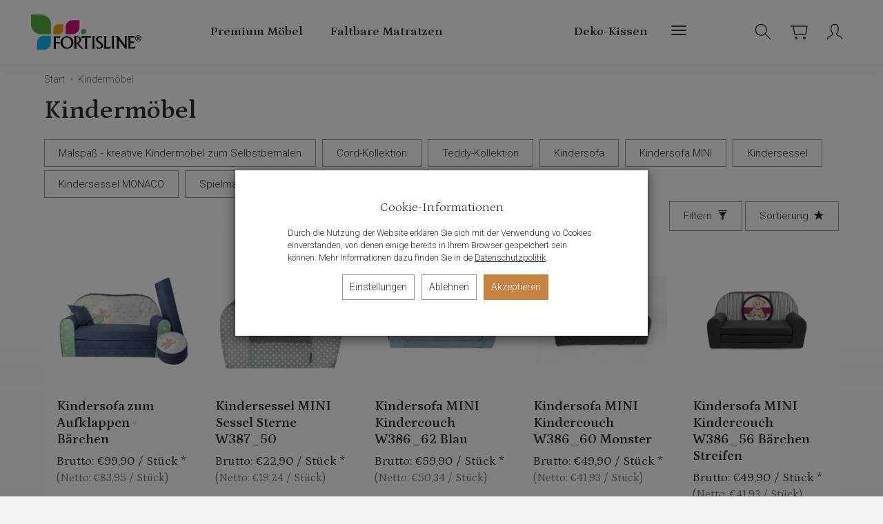

--- FILE ---
content_type: text/html; charset=utf-8
request_url: https://fortisline.de/category/kindermoebel/4
body_size: 21481
content:
<!DOCTYPE html>
<html lang="de">
   <head>
      <meta name="viewport" content="width=device-width, initial-scale=1.0" />
      
      
      

      
      
      
       
      
      
      
      
      
      
      
      

      
      
      
      
      
      

      <meta http-equiv="Content-Type" content="text/html; charset=utf-8" />
<meta name="keywords" content="Kindermöbel, Categories" />
<title>Kindermöbel - Seite 4</title>
<link rel="prev" href="https://fortisline.de/category/kindermoebel/3" /><link rel="next" href="https://fortisline.de/category/kindermoebel/5" /><link rel="canonical" href="https://fortisline.de/category/kindermoebel/4" />
      <link rel="preload" href="/bootstrap/fonts/glyphicons-halflings-regular.woff" as="font" crossorigin="anonymous">
      <link href="/bootstrap/css/bootstrap.min.css?v320" rel="preload" as="style">
      <link href="/bootstrap/css/bootstrap.min.css?v320" rel="stylesheet" type="text/css">
      <link href="/cache/css/d90def4f17d6588da8f59863ee604d41.css?lm=1768486982" rel="preload" as="style" />
<link href="/cache/css/d90def4f17d6588da8f59863ee604d41.css?lm=1768486982" rel="stylesheet" type="text/css" />
      
      <link rel="shortcut icon" type="image/x-icon" href="/favicon.ico" />
      
    <link href="https://fonts.googleapis.com/css2?family=Petrona:ital,wght@0,100..900;1,100..900&family=Roboto:ital,wght@0,300;0,400;0,700;1,300;1,400;1,700&display=swap&subset=latin-ext" rel="preload" as="style">
    <link href="https://fonts.googleapis.com/css2?family=Petrona:ital,wght@0,100..900;1,100..900&family=Roboto:ital,wght@0,300;0,400;0,700;1,300;1,400;1,700&display=swap&subset=latin-ext" rel="stylesheet" type="text/css">


<!--[if IE 9]>
 <style type="text/css">
 select.form-control
 {
    padding-right: 0;
    background-image: none;
 }
 </style>
<![endif]-->





            <script type="text/javascript">
  window.dataLayer = window.dataLayer || [];
  function gtag(){dataLayer.push(arguments)};
</script>
  <script>
    
     gtag('consent', 'default', {
        'functionality_storage': 'granted',
        'personalization_storage': 'granted',
        'security_storage': 'granted',
        'analytics_storage': 'denied',      
        'ad_storage': 'denied',
        'ad_personalization': 'denied',
        'ad_user_data': 'denied',
        'wait_for_update': 500
    });
    
</script>
<script async src="https://www.googletagmanager.com/gtag/js?id=UA-35250697-1"></script>
<script>
  gtag('js', new Date());
  gtag('config', 'UA-35250697-1');
 </script>
 
 
  <script>
  
    gtag("event", "view_item_list", {
    currency: "EUR",
        items: [
            {
        item_id: "1699",
        item_name: "Kindersofa zum Aufklappen - Bärchen",
        index: 0,
        item_brand: "FORTIS",
        item_category: "Kindermöbel",
                price: 99.90,
              // Google Ads
        id: "1699",
        google_business_vertical: "retail"
      },      {
        item_id: "1698",
        item_name: "Kindersessel MINI Sessel Sterne W387_50",
        index: 1,
        item_brand: "FORTIS",
        item_category: "Kindermöbel",
                price: 22.90,
              // Google Ads
        id: "1698",
        google_business_vertical: "retail"
      },      {
        item_id: "1697",
        item_name: "Kindersofa MINI Kindercouch W386_62 Blau",
        index: 2,
        item_brand: "FORTIS",
        item_category: "Kindermöbel",
item_category2: "Kindersofa MINI",
                price: 59.90,
              // Google Ads
        id: "1697",
        google_business_vertical: "retail"
      },      {
        item_id: "1692",
        item_name: "Kindersofa MINI Kindercouch W386_60 Monster",
        index: 3,
        item_brand: "FORTIS",
        item_category: "Kindermöbel",
item_category2: "Kindersofa MINI",
                price: 49.90,
              // Google Ads
        id: "1692",
        google_business_vertical: "retail"
      },      {
        item_id: "1691",
        item_name: "Kindersofa MINI Kindercouch W386_56 Bärchen Streifen",
        index: 4,
        item_brand: "FORTIS",
        item_category: "Kindermöbel",
item_category2: "Kindersofa MINI",
                price: 49.90,
              // Google Ads
        id: "1691",
        google_business_vertical: "retail"
      },      {
        item_id: "1690",
        item_name: "Kindersofa MINI Kindercouch W386_55 King of Football",
        index: 5,
        item_brand: "FORTIS",
        item_category: "Kindermöbel",
item_category2: "Kindersofa MINI",
                price: 49.90,
              // Google Ads
        id: "1690",
        google_business_vertical: "retail"
      },      {
        item_id: "1689",
        item_name: "Kindersofa MINI Kindercouch W386_54 Pony Regenbogen",
        index: 6,
        item_brand: "FORTIS",
        item_category: "Kindermöbel",
item_category2: "Kindersofa MINI",
                price: 49.90,
              // Google Ads
        id: "1689",
        google_business_vertical: "retail"
      },      {
        item_id: "1688",
        item_name: "Kindersofa MINI Kindercouch W386_53 Teddy Grün",
        index: 7,
        item_brand: "FORTIS",
        item_category: "Kindermöbel",
item_category2: "Kindersofa MINI",
                price: 49.90,
              // Google Ads
        id: "1688",
        google_business_vertical: "retail"
      },      {
        item_id: "1687",
        item_name: "Kindersofa zum Aufklappen - Bärchen Streifen",
        index: 8,
        item_brand: "FORTIS",
        item_category: "Kindermöbel",
                price: 59.42,
              // Google Ads
        id: "1687",
        google_business_vertical: "retail"
      },      {
        item_id: "1686",
        item_name: "Kindersofa zum Aufklappen - King of Football",
        index: 9,
        item_brand: "FORTIS",
        item_category: "Kindermöbel",
item_category2: "Kindersofa",
                price: 74.90,
              // Google Ads
        id: "1686",
        google_business_vertical: "retail"
      },      {
        item_id: "1685",
        item_name: "Kindersofa zum Aufklappen - Pony Regenbogen",
        index: 10,
        item_brand: "FORTIS",
        item_category: "Kindermöbel",
                price: 74.90,
              // Google Ads
        id: "1685",
        google_business_vertical: "retail"
      },      {
        item_id: "1684",
        item_name: "Kindersofa zum Aufklappen - Teddy Grün",
        index: 11,
        item_brand: "FORTIS",
        item_category: "Kindermöbel",
item_category2: "Kindersofa",
                price: 74.90,
              // Google Ads
        id: "1684",
        google_business_vertical: "retail"
      },      {
        item_id: "1683",
        item_name: "Kindersofa zum Aufklappen - Surfing",
        index: 12,
        item_brand: "FORTIS",
        item_category: "Kindermöbel",
item_category2: "Kindersofa",
                price: 99.90,
              // Google Ads
        id: "1683",
        google_business_vertical: "retail"
      },      {
        item_id: "1682",
        item_name: "Kindersofa zum Aufklappen - Monster",
        index: 13,
        item_brand: "FORTIS",
        item_category: "Kindermöbel",
                price: 74.90,
              // Google Ads
        id: "1682",
        google_business_vertical: "retail"
      },      {
        item_id: "1673",
        item_name: "Kindersofa MINI Kindercouch W386_58 PIK Türkis",
        index: 14,
        item_brand: "FORTIS",
        item_category: "Kindermöbel",
item_category2: "Kindersofa MINI",
                price: 59.90,
              // Google Ads
        id: "1673",
        google_business_vertical: "retail"
      },      {
        item_id: "1672",
        item_name: "Kindersofa MINI Kindercouch W386_57 PIK Puderrosa",
        index: 15,
        item_brand: "FORTIS",
        item_category: "Kindermöbel",
item_category2: "Kindersofa MINI",
                price: 59.90,
              // Google Ads
        id: "1672",
        google_business_vertical: "retail"
      }    ]
  });
  </script>

 
      <meta property="og:type" content="website" /><meta property="og:title" content="Kindermöbel" /><meta property="og:description" content="" /><meta property="og:url" content="https://fortisline.de/category/kindermoebel/4" /><meta property="og:image" content="https://fortisline.de/media/categories/thumbnail/big_178.jpg?lm=1738614073" /><meta property="og:updated_time" content="1769045747" /> <script>

var ad_storage = 'denied';

var analytics_storage = 'denied';

var ad_personalization = "denied";

var ad_user_data = "denied";

var cookies_message_bar_hidden = 0;

const cookies = document.cookie.split("; ");

for (let i = 0; i < cookies.length; i++) {
  const cookie = cookies[i].split("=");
  
  if (cookie[0] === "cookies_google_analytics"){
    var cookies_google_analytics = cookie[1];                                
    
    if(cookies_google_analytics === 'true'){           
       var analytics_storage = "granted";
    }        
  }
  
  if (cookie[0] === "cookies_google_targeting"){
    
    var cookies_google_targeting = cookie[1];                        
            
    if(cookies_google_targeting === 'true'){            
        var ad_storage = "granted";
    }     
  }

 if (cookie[0] === "cookies_google_personalization"){
    
    var cookies_google_personalization = cookie[1];                        
            
    if(cookies_google_personalization === 'true'){            
        var ad_personalization = "granted";
    }     
  }

if (cookie[0] === "cookies_google_user_data"){
    
    var cookies_google_user_data = cookie[1];                        
            
    if(cookies_google_user_data === 'true'){            
        var ad_user_data = "granted";
    }     
  }

if (cookie[0] === "cookies_message_bar_hidden"){
    
    var cookies_message_bar_hidden = cookie[1];                        
            
    if(cookies_message_bar_hidden === 'true'){            
        var cookies_message_bar_hidden = 1;
    }     
  }

}

        
         if (cookies_message_bar_hidden == 1){
            gtag('consent', 'update', {
            'functionality_storage': 'granted',
            'personalization_storage': 'granted',
            'security_storage': 'granted',
            'analytics_storage': analytics_storage,      
            'ad_storage': ad_storage,
            'ad_personalization': ad_personalization,
            'ad_user_data': ad_user_data
        });
         }
    
    </script>   </head>
   <body>
      



<div class="modal fade" id="ajax-login-form-modal" tabindex="-1" role="dialog" aria-hidden="false" aria-modal="true" aria-labelledby="login_ajax">
    <div class="modal-dialog">
        <div class="modal-content">       
            <div id="ajax-login-form"></div>    
        </div>

    </div>
</div>
      <header>
    <nav id="header-navbar" class="navbar navbar-fixed-top bg-menu">
    <div class="container">
        <div id="logo">
            <div>
                <a href="/" aria-label="Hauptseite">
                    <img src="/images/frontend/theme/luminosa/_editor/prod/3977e5f60c4a7abcd613d0f8b73edeb7.jpeg" alt="Logo" />
                </a>
            </div>
        </div>
        <div id="navbar-buttons" class="btn-group pull-right">
            <button 
                id="nav-button-search" 
                type="button" 
                class="btn btn-navbar hidden-xs collapsed" 
                data-toggle="collapse" 
                data-target="#nav-search" 
                data-parent="#header-navbar" 
                aria-label="Suchen"
            >
                <svg xmlns="http://www.w3.org/2000/svg" width="32px" height="32px" viewBox="0 0 24 24" stroke-width="1" stroke-linecap="round" stroke-linejoin="round" fill="none"><path d="M14.4121122,14.4121122 L20,20"/> <circle cx="10" cy="10" r="6"/></svg>
            </button>
                            <button 
                    id="nav-button-shopping-cart" 
                    type="button" 
                    class="btn btn-navbar collapsed empty" 
                    data-toggle="collapse" 
                    data-target="#nav-shopping-cart"
                    data-parent="#header-navbar" 
                    data-menu-mobile-target="#modal-shopping-cart-container"
                    aria-label="Warenkorb"
                >
                    <svg xmlns="http://www.w3.org/2000/svg" width="32px" height="32px" viewBox="0 0 24 24" stroke-width="1" stroke-linecap="round" stroke-linejoin="round" fill="none"><path d="M6 6h15l-1.5 9h-12z"/> <circle cx="9" cy="19" r="1"/> <circle cx="18" cy="19" r="1"/> <path d="M6 6H3"/> </svg>
                    <small class="quantity"></small>
                </button>
                        
            
            <button
                id="nav-button-user"
                type="button"
                class=" btn btn-navbar collapsed"
                data-toggle="collapse"
                data-target="#nav-user"
                data-parent="#header-navbar"
                data-menu-mobile-target="#modal-user"
                aria-label="Mein Konto"
            >
                <svg xmlns="http://www.w3.org/2000/svg" width="32px" height="32px" viewBox="0 0 24 24" stroke-width="1" stroke-linecap="round" stroke-linejoin="round" fill="none"><path d="M4,20 C4,17 8,17 10,15 C11,14 8,14 8,9 C8,5.667 9.333,4 12,4 C14.667,4 16,5.667 16,9 C16,14 13,14 14,15 C16,17 20,17 20,20"/> </svg>
                <small class="login-status">&nbsp;</small>
            </button>
            
            
            <button
                id="nav-button-settings" 
                type="button"
                class="btn btn-navbar hidden-xs collapsed" 
                data-toggle="collapse"
                data-target="#nav-settings" 
                data-parent="#header-navbar"
                aria-label="Sprache und Währung"
            >
                <svg xmlns="http://www.w3.org/2000/svg" width="32px" height="32px" viewBox="0 0 24 24" stroke-width="1" stroke-linecap="round" stroke-linejoin="round" fill="none"><path d="M5 20v-5c1.333-1.333 3-2 5-2 3 0 4 2 6 2 1 0 2-.333 3-1V5c-1 .667-2 1-3 1-2 0-3-2-6-2-2 0-3.667.667-5 2v9"/></svg>
            </button>
        </div>
        <div class="navbar-header hidden-sm hidden-md hidden-lg">
            <button 
                id="nav-button-menu" 
                type="button" 
                class="navbar-toggle collapsed" 
                data-toggle="collapse" 
                data-target="#nav-menu" 
                data-parent="#header-navbar"
                data-menu-mobile-target="#modal-categories"
                aria-label="Kategorien aufklappen"
            >
                <span class="icon-bar"></span>
                <span class="icon-bar"></span>
                <span class="icon-bar"></span>
            </button>
            <button 
                id="nav-button-search-mobile" 
                class="btn btn-navbar collapsed pull-left"
                type="button" 
                data-toggle="collapse" 
                data-target="#nav-search"
                data-parent="#header-navbar"
                data-menu-mobile-target="#modal-search"
                aria-label="Suchen"
            >
                <svg xmlns="http://www.w3.org/2000/svg" width="32px" height="32px" viewBox="0 0 24 24" stroke-width="1" stroke-linecap="round" stroke-linejoin="round" fill="none"><path d="M14.4121122,14.4121122 L20,20"/> <circle cx="10" cy="10" r="6"/></svg>
            </button>
        </div>
        <div id="nav-menu" class="navbar-collapse collapse clearfix">
            <ul class="nav navbar-nav horizontal-categories" style="visibility: hidden; height: 0">
    <li class="hidden-xs">
        <a href="/">Startseite</a>
    </li>
                        <li>
                <a href="/category/premium-moebel" class="category-link">Premium Möbel</a>
            </li>
         
                                                    <li class="dropdown">
                    <a 
                        href="/category/polstermoebel-matratzen" 
                        class="dropdown-toggle category-link" 
                        data-hover="dropdown" 
                        data-toggle="dropdown"
                    >
                        Faltbare Matratzen
                    </a>
                    <button
                        type="button"
                        class="btn btn-light hidden-sm hidden-md hidden-lg" 
                        data-toggle="dropdown"
                    >
                        <svg width="7" height="12" viewBox="0 0 7 12" fill="none" xmlns="http://www.w3.org/2000/svg"><path d="M1 1L6 6L1 11" stroke="currentColor" stroke-width="2" stroke-linecap="round" stroke-linejoin="round"/></svg>                        
                    </button>
                    <ul class="dropdown-menu">
                                                    <li >
                                <a href="/category/matratzen-w409-mit-kopfteil" class="category-link">Klappmatratzen mit Kopfteil</a>
                                                            </li>
                                                    <li >
                                <a href="/category/matratzen-w388" class="category-link">Größe "M" - 180x65x7cm</a>
                                                            </li>
                                                    <li >
                                <a href="/category/matratzen-l-195x80x9cm" class="category-link">Größe "L" - 195x80x9cm</a>
                                                            </li>
                                                    <li >
                                <a href="/category/matratzen-groesse-xm-195x60x9cm" class="category-link">Größe "XM" - 195x60x9cm</a>
                                                            </li>
                                                    <li >
                                <a href="/category/matratzen-groesse-xlt" class="category-link">Größe "XL" - 195x120x8cm</a>
                                                            </li>
                                                    <li >
                                <a href="/category/matratzen-p" class="category-link">Physio</a>
                                                            </li>
                                                    <li >
                                <a href="/category/matratzen-poledance-matte" class="category-link">Poledance-Matte in zwei Stärken</a>
                                                            </li>
                                                    <li >
                                <a href="/category/matratzen-strandmatratze" class="category-link">Strandmatratze</a>
                                                            </li>
                                                    <li >
                                <a href="/category/matratzen-ersatzbezuege-fuer-matratzen" class="category-link">Ersatzbezüge für Matratzen</a>
                                                            </li>
                                            </ul> 
                </li>
                     
                                                    <li class="dropdown">
                    <a 
                        href="/category/kindermoebel" 
                        class="dropdown-toggle category-link" 
                        data-hover="dropdown" 
                        data-toggle="dropdown"
                    >
                        Kindermöbel
                    </a>
                    <button
                        type="button"
                        class="btn btn-light hidden-sm hidden-md hidden-lg" 
                        data-toggle="dropdown"
                    >
                        <svg width="7" height="12" viewBox="0 0 7 12" fill="none" xmlns="http://www.w3.org/2000/svg"><path d="M1 1L6 6L1 11" stroke="currentColor" stroke-width="2" stroke-linecap="round" stroke-linejoin="round"/></svg>                        
                    </button>
                    <ul class="dropdown-menu">
                                                    <li >
                                <a href="/category/kindermoebel-malspass" class="category-link">Malspaß - kreative Kindermöbel zum Selbstbemalen</a>
                                                            </li>
                                                    <li >
                                <a href="/category/kindermoebel-cord-kollektion" class="category-link">Cord-Kollektion</a>
                                                            </li>
                                                    <li >
                                <a href="/category/kindermoebel-teddy-kollektion" class="category-link">Teddy-Kollektion</a>
                                                            </li>
                                                    <li >
                                <a href="/category/kindermoebel-kindersofa" class="category-link">Kindersofa</a>
                                                            </li>
                                                    <li >
                                <a href="/category/kindersofa-mini" class="category-link">Kindersofa MINI</a>
                                                            </li>
                                                    <li >
                                <a href="/category/kindermoebel-kindesessel" class="category-link">Kindersessel</a>
                                                            </li>
                                                    <li >
                                <a href="/category/kindermoebel-kindersessel-monaco" class="category-link">Kindersessel MONACO</a>
                                                            </li>
                                                    <li >
                                <a href="/category/kindermoebel-spielmatte" class="category-link">Spielmatte</a>
                                                            </li>
                                                    <li >
                                <a href="/category/kindermoebel-matratzen" class="category-link">Matratzen</a>
                                                            </li>
                                                    <li >
                                <a href="/category/kindermoebel-ersatzbezuege" class="category-link">Ersatzbezüge</a>
                                                            </li>
                                            </ul> 
                </li>
                     
                        <li>
                <a href="/category/dekokissen" class="category-link">Deko-Kissen</a>
            </li>
         
                                                    <li class="dropdown">
                    <a 
                        href="/category/hundebetten-und-hundefutter" 
                        class="dropdown-toggle category-link" 
                        data-hover="dropdown" 
                        data-toggle="dropdown"
                    >
                        Hundebetten
                    </a>
                    <button
                        type="button"
                        class="btn btn-light hidden-sm hidden-md hidden-lg" 
                        data-toggle="dropdown"
                    >
                        <svg width="7" height="12" viewBox="0 0 7 12" fill="none" xmlns="http://www.w3.org/2000/svg"><path d="M1 1L6 6L1 11" stroke="currentColor" stroke-width="2" stroke-linecap="round" stroke-linejoin="round"/></svg>                        
                    </button>
                    <ul class="dropdown-menu">
                                                    <li >
                                <a href="/category/hundebetten-hundematten" class="category-link">Hundematten</a>
                                                            </li>
                                                    <li >
                                <a href="/category/hundebetten-bezuege" class="category-link">Ersatzbezüge</a>
                                                            </li>
                                            </ul> 
                </li>
                     
                                                    <li class="dropdown">
                    <a 
                        href="/category/raumduefte" 
                        class="dropdown-toggle category-link" 
                        data-hover="dropdown" 
                        data-toggle="dropdown"
                    >
                        Raumdüfte
                    </a>
                    <button
                        type="button"
                        class="btn btn-light hidden-sm hidden-md hidden-lg" 
                        data-toggle="dropdown"
                    >
                        <svg width="7" height="12" viewBox="0 0 7 12" fill="none" xmlns="http://www.w3.org/2000/svg"><path d="M1 1L6 6L1 11" stroke="currentColor" stroke-width="2" stroke-linecap="round" stroke-linejoin="round"/></svg>                        
                    </button>
                    <ul class="dropdown-menu">
                                                    <li >
                                <a href="/category/raumduefte-raumperfuem" class="category-link">Raumperfüm</a>
                                                            </li>
                                                    <li >
                                <a href="/category/raumduefte-raumduft" class="category-link">Raumduft mit Stäbchen</a>
                                                            </li>
                                                    <li >
                                <a href="/category/raumduefte-raumduft-mit-blume" class="category-link">Raumduft mit Blume </a>
                                                            </li>
                                                    <li >
                                <a href="/category/raumduefte-nowa-kategoria" class="category-link">Autoduft</a>
                                                            </li>
                                                    <li >
                                <a href="/category/raumduefte-duftkerze-mit-schmuck" class="category-link">Duftkerze mit Schmuck</a>
                                                            </li>
                                            </ul> 
                </li>
                     
                        <li>
                <a href="/category/deco-stoffe" class="category-link">Deko-Stoffe</a>
            </li>
         
          
    
        <li><a href="http://www.fortisline.de/group/neue-produkte">Neu</a></li>
    <li><a href="https://www.fortisline.de/category/polstermoebel-und-deco-artikel">Polstermöbel</a></li>
    <li><a href="https://www.fortisline.de/category/polstermoebel-matratzen">Faltbare Matratzen</a></li>
    <li><a href="https://www.fortisline.de/category/kindermoebel">Kindermöbel</a></li>
    <li><a href="https://www.fortisline.de/category/hundebetten-und-hundefutter">Hundebetten</a></li>
    <li><a href="https://fortisline.de/group/aktionen">Angebote</a></li>
    <li><a href="/webpage/wir-uber-uns.html">Über uns</a></li>
    <li><a href="/webpage/impressum.html">Impressum</a></li>
    <li><a href="/webpage/kontakt.html">Kontakt</a></li>

</ul>




        </div>
        <div class="navbar-dropdown">
            <div id="nav-shopping-cart" class="navbar-collapse collapse">
                <div class="shopping-cart clearfix">
            <div class="text-right">Ihr Warenkorb ist leer</div>
    </div>





            </div>
            <div id="nav-user" class="navbar-collapse collapseV2 hidden-xs">
                <div class="nav-user-content">
                        <div class="user-content">
        <button class="btn btn-primary" data-action="ajax-login-button">Anmelden</button>
        <div class="user-options-text text-muted hidden-xs">Haben Sie noch kein Konto?</div>
        <a class="btn btn-light" href="https://fortisline.de/user/createAccount" rel="nofollow">Konto erstellen</a>    
    </div>

<div class="user-settings hidden-sm hidden-md hidden-lg">
    
    
</div>


                </div>
            </div>
            <div id="nav-settings" class="hidden-xs navbar-collapse collapseV2"><div class="nav-settings-content"></div></div>
            <div id="nav-search" class="navbar-collapse hidden-xs">
                <div class="nav-search-content">
                    
<form action="/product/search" class="form-inline search" method="get">
    <div class="input-group">
        <label class="sr-only" for="search-cxtl">Wyszukaj</label>
        <input id="search-cxtl" type="search" autocomplete="off" class="form-control" name="query" value="" placeholder='Bitte den Suchbegriff eingeben' />
        <span class="input-group-btn">
            <button class="btn btn-primary" type="submit" aria-label="Suchen">
                <span class="glyphicon glyphicon-search"></span>
            </button>
        </span>                                
    </div>
</form>






                </div>
            </div>
        </div>
    </div>
</nav>
</header>

<div id="one-column-layout">
	<main>
		 		
			
				
		 		
		<div class="container-wide">
		 
			
			 		
				<ol class="breadcrumb hidden-xs">
    <li><a itemprop="item" href="https://fortisline.de/"><span>Start</span></a></li>
            <li>
                        <a href="https://fortisline.de/category/kindermoebel"><span>Kindermöbel</span></a>
                    </li>
    </ol>




			  

			


        <div id="product-filter-modal" class="modal fade" tabindex="-1" role="dialog" aria-hidden="true">
      <div class="modal-dialog modal-sm">
        <div class="modal-content">
            <div class="modal-header">
                <button type="button" class="close show-products" aria-label="Close"><span aria-hidden="true">&times;</span></button>
                <div class="modal-title h4">Produktfilter</div>
            </div>
            <div class="modal-body"><div class="product-filter-container"></div></div>
                <div class="modal-footer">
                                        <a class="btn btn-primary show-products" href="#">Produkte anzeigen</a>
                </div>        
        </div>
      </div>
    </div>
    
      
     


			<div >
    <div id="product-navbar">
        <h1>Kindermöbel</h1>
    </div>

    
    
                
                        <div class="category-line">
<div class="category-list product-list flex flex-wrap" data-equalizer>
            <div class="product col-xs-12 col-sm-4 col-lg-3">
            <div class="thumbnail clearfix">
                <div data-equalizer-watch="image">
                    <div class="image">
                        <a href="/category/kindermoebel-malspass">
                            <img class="img-responsive" alt="Malspaß - kreative Kindermöbel zum Selbstbemalen" src="/media/categories/thumbnail/small_252.webp?lm=1738151787" />
                        </a>
                    </div>
                </div>
                <div class="caption text-left" data-equalizer-watch="caption">
                    <h2 class="name"><a href="/category/kindermoebel-malspass" >Malspaß - kreative Kindermöbel zum Selbstbemalen</a></h2>
                </div>
            </div>
        </div>
            <div class="product col-xs-12 col-sm-4 col-lg-3">
            <div class="thumbnail clearfix">
                <div data-equalizer-watch="image">
                    <div class="image">
                        <a href="/category/kindermoebel-cord-kollektion">
                            <img class="img-responsive" alt="Cord-Kollektion" src="/media/categories/thumbnail/small_253.jpg?lm=1738151787" />
                        </a>
                    </div>
                </div>
                <div class="caption text-left" data-equalizer-watch="caption">
                    <h2 class="name"><a href="/category/kindermoebel-cord-kollektion" >Cord-Kollektion</a></h2>
                </div>
            </div>
        </div>
            <div class="product col-xs-12 col-sm-4 col-lg-3">
            <div class="thumbnail clearfix">
                <div data-equalizer-watch="image">
                    <div class="image">
                        <a href="/category/kindermoebel-teddy-kollektion">
                            <img class="img-responsive" alt="Teddy-Kollektion" src="/media/categories/thumbnail/small_258.jpg?lm=1744804159" />
                        </a>
                    </div>
                </div>
                <div class="caption text-left" data-equalizer-watch="caption">
                    <h2 class="name"><a href="/category/kindermoebel-teddy-kollektion" >Teddy-Kollektion</a></h2>
                </div>
            </div>
        </div>
            <div class="product col-xs-12 col-sm-4 col-lg-3">
            <div class="thumbnail clearfix">
                <div data-equalizer-watch="image">
                    <div class="image">
                        <a href="/category/kindermoebel-kindersofa">
                            <img class="img-responsive" alt="Kindersofa" src="/media/categories/thumbnail/small_218.webp?lm=1738151754" />
                        </a>
                    </div>
                </div>
                <div class="caption text-left" data-equalizer-watch="caption">
                    <h2 class="name"><a href="/category/kindermoebel-kindersofa" >Kindersofa</a></h2>
                </div>
            </div>
        </div>
            <div class="product col-xs-12 col-sm-4 col-lg-3">
            <div class="thumbnail clearfix">
                <div data-equalizer-watch="image">
                    <div class="image">
                        <a href="/category/kindersofa-mini">
                            <img class="img-responsive" alt="Kindersofa MINI" src="/media/categories/thumbnail/small_220.webp?lm=1738151788" />
                        </a>
                    </div>
                </div>
                <div class="caption text-left" data-equalizer-watch="caption">
                    <h2 class="name"><a href="/category/kindersofa-mini" >Kindersofa MINI</a></h2>
                </div>
            </div>
        </div>
            <div class="product col-xs-12 col-sm-4 col-lg-3">
            <div class="thumbnail clearfix">
                <div data-equalizer-watch="image">
                    <div class="image">
                        <a href="/category/kindermoebel-kindesessel">
                            <img class="img-responsive" alt="Kindersessel" src="/media/categories/thumbnail/small_219.webp?lm=1738151787" />
                        </a>
                    </div>
                </div>
                <div class="caption text-left" data-equalizer-watch="caption">
                    <h2 class="name"><a href="/category/kindermoebel-kindesessel" >Kindersessel</a></h2>
                </div>
            </div>
        </div>
            <div class="product col-xs-12 col-sm-4 col-lg-3">
            <div class="thumbnail clearfix">
                <div data-equalizer-watch="image">
                    <div class="image">
                        <a href="/category/kindermoebel-kindersessel-monaco">
                            <img class="img-responsive" alt="Kindersessel MONACO" src="/media/categories/thumbnail/small_227.jpg?lm=1738151787" />
                        </a>
                    </div>
                </div>
                <div class="caption text-left" data-equalizer-watch="caption">
                    <h2 class="name"><a href="/category/kindermoebel-kindersessel-monaco" >Kindersessel MONACO</a></h2>
                </div>
            </div>
        </div>
            <div class="product col-xs-12 col-sm-4 col-lg-3">
            <div class="thumbnail clearfix">
                <div data-equalizer-watch="image">
                    <div class="image">
                        <a href="/category/kindermoebel-spielmatte">
                            <img class="img-responsive" alt="Spielmatte" src="/media/categories/thumbnail/small_214.jpg?lm=1738151787" />
                        </a>
                    </div>
                </div>
                <div class="caption text-left" data-equalizer-watch="caption">
                    <h2 class="name"><a href="/category/kindermoebel-spielmatte" >Spielmatte</a></h2>
                </div>
            </div>
        </div>
            <div class="product col-xs-12 col-sm-4 col-lg-3">
            <div class="thumbnail clearfix">
                <div data-equalizer-watch="image">
                    <div class="image">
                        <a href="/category/kindermoebel-matratzen">
                            <img class="img-responsive" alt="Matratzen" src="/media/categories/thumbnail/small_224.webp?lm=1738151787" />
                        </a>
                    </div>
                </div>
                <div class="caption text-left" data-equalizer-watch="caption">
                    <h2 class="name"><a href="/category/kindermoebel-matratzen" >Matratzen</a></h2>
                </div>
            </div>
        </div>
            <div class="product col-xs-12 col-sm-4 col-lg-3">
            <div class="thumbnail clearfix">
                <div data-equalizer-watch="image">
                    <div class="image">
                        <a href="/category/kindermoebel-ersatzbezuege">
                            <img class="img-responsive" alt="Ersatzbezüge" src="/media/categories/thumbnail/small_256.jpg?lm=1738151787" />
                        </a>
                    </div>
                </div>
                <div class="caption text-left" data-equalizer-watch="caption">
                    <h2 class="name"><a href="/category/kindermoebel-ersatzbezuege" >Ersatzbezüge</a></h2>
                </div>
            </div>
        </div>
    </div></div>
            
    <div class="sort pull-right">
                <div class="btn-group hidden-sm hidden-xs">
            <div id="producer-filter" class="hidden"><form class="product-attribute-filter-container" action="/product/filter/category_id/178" method="post">
   <div class="filter-title">Hersteller</div>

      <div class="form-group text-filter">
         <input type="hidden" name="fields" value="producer">
         <select name="product_filter[producer]" class="form-control producer-select" aria-label='Herstellerliste'>
            <option value="">Alle Hersteller</option>
                                             <option value="3">FORTIS</option>
                                    </select>
      </div>
        
          
</form>



</div>
        </div>
        <button id="btn-product-filter" type="button" class="btn btn-default btn-group hidden-xs hidden-sm hidden-md hidden-lg btn-round" data-toggle="modal" data-target="#product-filter-modal" aria-label="Filtern">
            <span class="hidden-xs">Filtern</span>
            <span class="glyphicon glyphicon-filter"></span>
        </button>
                
<div class="btn-group btn-product-order-by btn-list-sort">
    <button id="sortBtn" type="button" class="btn btn-default dropdown-toggle" data-toggle="dropdown" aria-expanded="false" style="text-transform: none" aria-label="Sortierung">
        <span class="hidden-xs">Sortierung</span>
                    <span class="glyphicon glyphicon glyphicon-star"></span>
            </button>
    <ul class="dropdown-menu" aria-labelledby="sortBtn">
                                    
                                    <li>
                        <a href="/category/kindermoebel/4/long/name/desc/0" rel="nofollow">
                                                            <span class="glyphicon glyphicon glyphicon-signal mirror-icon"></span>
                                                
                            Z-A
                        </a>
                    </li>
                                                    <li>        
                        <a href="/category/kindermoebel/4/long/name/asc/0" rel="nofollow">
                                                            <span class="glyphicon glyphicon glyphicon-signal"></span>
                                                
                            A-Z
                        </a>
                    </li>
                                                                
                                    <li>
                        <a href="/category/kindermoebel/4/long/price/desc/0" rel="nofollow">
                                                            <span class="glyphicon glyphicon glyphicon-arrow-down"></span>
                                                
                            Teuerste
                        </a>
                    </li>
                                                    <li>        
                        <a href="/category/kindermoebel/4/long/price/asc/0" rel="nofollow">
                                                            <span class="glyphicon glyphicon glyphicon-arrow-up"></span>
                                                
                            Günstigste
                        </a>
                    </li>
                                                                
                                    <li class="active">
                        <a href="/category/kindermoebel/4/long/created_at/desc/0" rel="nofollow">
                                                            <span class="glyphicon glyphicon glyphicon-star"></span>
                                                
                            Neueste
                        </a>
                    </li>
                                                        </ul>
</div> 
    </div>

    <div class="clearfix"></div>
    
            <div class="product-list clearfix bg-white" data-equalizer>        
            
            
                        
            
<div id="full-list" class="product-list full-list grid-wrapper grid-xs-2 grid-sm-3 grid-md-4 grid-lg-5" data-equalizer>
            <div class="product thumbnail clearfix">
        
                    
            <div class="pg_label">
                            </div>
            <div class="image" data-equalizer-watch="image"><a href="/kindersofa-zum-aufklappen-baerchen-1699.html"><img alt="Kindersofa zum Aufklappen - Bärchen" width="410" height="410" src="/media/products/879886c0226ee786c504310cad678c93/images/thumbnail/small_W31916.jpg?lm=1738151755" /></a></div>            <div class="caption clearfix text-left">
                <div data-equalizer-watch="thumb" class="clearfix">
                    <p class="name"><a href="/kindersofa-zum-aufklappen-baerchen-1699.html" class="product_name">Kindersofa zum Aufklappen - Bärchen</a></p>                                                                                                    <div class="box-price">
                                                                                    <div class="price major_price">Brutto: <span class="nowrap">€99,90  / Stück</span></div>
                                <div class="price minor_price">(Netto: <span class="nowrap">€83,95  / Stück</span>)</div>
                                                                                                                            </div>
                </div>

                <div class="product-shopping-cart">
                                                                        <a rel="nofollow" id="product_list_1699" class="btn btn-shopping-cart basket_add_link" href="https://fortisline.de/basket/add/1699/1">In den Warenkorb legen</a>
                                                            </div>
            </div>
        </div>
            <div class="product thumbnail clearfix">
        
                    
            <div class="pg_label">
                            </div>
            <div class="image" data-equalizer-watch="image"><a href="/kindersessel-mini-sessel-sterne-w387-50.html"><img alt="Kindersessel MINI Sessel Sterne W387_50" width="410" height="410" src="/media/products/2aed25ac820f5c4d98e22d638f3abca6/images/thumbnail/small_W38750.jpg?lm=1738172239" /></a></div>            <div class="caption clearfix text-left">
                <div data-equalizer-watch="thumb" class="clearfix">
                    <p class="name"><a href="/kindersessel-mini-sessel-sterne-w387-50.html" class="product_name">Kindersessel MINI Sessel Sterne W387_50</a></p>                                                                                                    <div class="box-price">
                                                                                    <div class="price major_price">Brutto: <span class="nowrap">€22,90  / Stück</span></div>
                                <div class="price minor_price">(Netto: <span class="nowrap">€19,24  / Stück</span>)</div>
                                                                                                                            </div>
                </div>

                <div class="product-shopping-cart">
                                                                        <a rel="nofollow" id="product_list_1698" class="btn btn-shopping-cart basket_add_link" href="https://fortisline.de/basket/add/1698/1">In den Warenkorb legen</a>
                                                            </div>
            </div>
        </div>
            <div class="product thumbnail clearfix">
        
                    
            <div class="pg_label">
                            </div>
            <div class="image" data-equalizer-watch="image"><a href="/kindersofa-mini-kindercouch-w386-62-pik-blau.html"><img alt="Kindersofa MINI Kindercouch W386_62 Blau" width="410" height="410" src="/media/products/ba23b475849d18e16fc846b7a098c1eb/images/thumbnail/small_0C2A1403.jpg?lm=1750852204" /></a></div>            <div class="caption clearfix text-left">
                <div data-equalizer-watch="thumb" class="clearfix">
                    <p class="name"><a href="/kindersofa-mini-kindercouch-w386-62-pik-blau.html" class="product_name">Kindersofa MINI Kindercouch W386_62 Blau</a></p>                                                                                                    <div class="box-price">
                                                                                    <div class="price major_price">Brutto: <span class="nowrap">€59,90  / Stück</span></div>
                                <div class="price minor_price">(Netto: <span class="nowrap">€50,34  / Stück</span>)</div>
                                                                                                                            </div>
                </div>

                <div class="product-shopping-cart">
                                                                        <a rel="nofollow" id="product_list_1697" class="btn btn-shopping-cart basket_add_link" href="https://fortisline.de/basket/add/1697/1">In den Warenkorb legen</a>
                                                            </div>
            </div>
        </div>
            <div class="product thumbnail clearfix">
        
                    
            <div class="pg_label">
                            </div>
            <div class="image" data-equalizer-watch="image"><a href="/kindersofa-mini-kindercouch-w386-60-monster.html"><img alt="Kindersofa MINI Kindercouch W386_60 Monster" width="410" height="410" src="/media/products/5cdc62b20e6b1e9aa3e36ad1165d04a8/images/thumbnail/small_0C2A2066.jpg?lm=1750852207" /></a></div>            <div class="caption clearfix text-left">
                <div data-equalizer-watch="thumb" class="clearfix">
                    <p class="name"><a href="/kindersofa-mini-kindercouch-w386-60-monster.html" class="product_name">Kindersofa MINI Kindercouch W386_60 Monster</a></p>                                                                                                    <div class="box-price">
                                                                                    <div class="price major_price">Brutto: <span class="nowrap">€49,90  / Stück</span></div>
                                <div class="price minor_price">(Netto: <span class="nowrap">€41,93  / Stück</span>)</div>
                                                                                                                            </div>
                </div>

                <div class="product-shopping-cart">
                                                                        <a rel="nofollow" id="product_list_1692" class="btn btn-shopping-cart basket_add_link" href="https://fortisline.de/basket/add/1692/1">In den Warenkorb legen</a>
                                                            </div>
            </div>
        </div>
            <div class="product thumbnail clearfix">
        
                    
            <div class="pg_label">
                            </div>
            <div class="image" data-equalizer-watch="image"><a href="/kindersofa-mini-kindercouch-w386-56-baerchen-streifen.html"><img alt="Kindersofa MINI Kindercouch W386_56 Bärchen Streifen" width="410" height="410" src="/media/products/6b802d202e286cc9e37e97b403098ae3/images/thumbnail/small_0C2A2451.jpg?lm=1750852213" /></a></div>            <div class="caption clearfix text-left">
                <div data-equalizer-watch="thumb" class="clearfix">
                    <p class="name"><a href="/kindersofa-mini-kindercouch-w386-56-baerchen-streifen.html" class="product_name">Kindersofa MINI Kindercouch W386_56 Bärchen Streifen</a></p>                                                                                                    <div class="box-price">
                                                                                    <div class="price major_price">Brutto: <span class="nowrap">€49,90  / Stück</span></div>
                                <div class="price minor_price">(Netto: <span class="nowrap">€41,93  / Stück</span>)</div>
                                                                                                                            </div>
                </div>

                <div class="product-shopping-cart">
                                                                        <a rel="nofollow" id="product_list_1691" class="btn btn-shopping-cart basket_add_link" href="https://fortisline.de/basket/add/1691/1">In den Warenkorb legen</a>
                                                            </div>
            </div>
        </div>
            <div class="product thumbnail clearfix">
        
                    
            <div class="pg_label">
                            </div>
            <div class="image" data-equalizer-watch="image"><a href="/kindersofa-mini-kindercouch-w386-55-king-of-football.html"><img alt="Kindersofa MINI Kindercouch W386_55 King of Football" width="410" height="410" src="/media/products/3f2168922b75e727bc690a3c5e2ec4a6/images/thumbnail/small_0C2A2407.jpg?lm=1750852213" /></a></div>            <div class="caption clearfix text-left">
                <div data-equalizer-watch="thumb" class="clearfix">
                    <p class="name"><a href="/kindersofa-mini-kindercouch-w386-55-king-of-football.html" class="product_name">Kindersofa MINI Kindercouch W386_55 King of Football</a></p>                                                                                                    <div class="box-price">
                                                                                    <div class="price major_price">Brutto: <span class="nowrap">€49,90  / Stück</span></div>
                                <div class="price minor_price">(Netto: <span class="nowrap">€41,93  / Stück</span>)</div>
                                                                                                                            </div>
                </div>

                <div class="product-shopping-cart">
                                                                        <a rel="nofollow" id="product_list_1690" class="btn btn-shopping-cart basket_add_link" href="https://fortisline.de/basket/add/1690/1">In den Warenkorb legen</a>
                                                            </div>
            </div>
        </div>
            <div class="product thumbnail clearfix">
        
                    
            <div class="pg_label">
                            </div>
            <div class="image" data-equalizer-watch="image"><a href="/kindersofa-mini-kindercouch-w386-54-pony-regenbogen.html"><img alt="Kindersofa MINI Kindercouch W386_54 Pony Regenbogen" width="410" height="410" src="/media/products/3223a7625c2efc1953a6f671cdfca312/images/thumbnail/small_0C2A2364.jpg?lm=1750852214" /></a></div>            <div class="caption clearfix text-left">
                <div data-equalizer-watch="thumb" class="clearfix">
                    <p class="name"><a href="/kindersofa-mini-kindercouch-w386-54-pony-regenbogen.html" class="product_name">Kindersofa MINI Kindercouch W386_54 Pony Regenbogen</a></p>                                                                                                    <div class="box-price">
                                                                                    <div class="price major_price">Brutto: <span class="nowrap">€49,90  / Stück</span></div>
                                <div class="price minor_price">(Netto: <span class="nowrap">€41,93  / Stück</span>)</div>
                                                                                                                            </div>
                </div>

                <div class="product-shopping-cart">
                                                                        <a rel="nofollow" id="product_list_1689" class="btn btn-shopping-cart basket_add_link" href="https://fortisline.de/basket/add/1689/1">In den Warenkorb legen</a>
                                                            </div>
            </div>
        </div>
            <div class="product thumbnail clearfix">
        
                    
            <div class="pg_label">
                            </div>
            <div class="image" data-equalizer-watch="image"><a href="/kindersofa-mini-kindercouch-w386-53-teddy-gruen.html"><img alt="Kindersofa MINI Kindercouch W386_53 Teddy Grün" width="410" height="410" src="/media/products/11aa9fe8c418cdeeef4f194a6ac84ddd/images/thumbnail/small_0C2A2401.jpg?lm=1750677807" /></a></div>            <div class="caption clearfix text-left">
                <div data-equalizer-watch="thumb" class="clearfix">
                    <p class="name"><a href="/kindersofa-mini-kindercouch-w386-53-teddy-gruen.html" class="product_name">Kindersofa MINI Kindercouch W386_53 Teddy Grün</a></p>                                                                                                    <div class="box-price">
                                                                                    <div class="price major_price">Brutto: <span class="nowrap">€49,90  / Stück</span></div>
                                <div class="price minor_price">(Netto: <span class="nowrap">€41,93  / Stück</span>)</div>
                                                                                                                            </div>
                </div>

                <div class="product-shopping-cart">
                                                                        <a rel="nofollow" id="product_list_1688" class="btn btn-shopping-cart basket_add_link" href="https://fortisline.de/basket/add/1688/1">In den Warenkorb legen</a>
                                                            </div>
            </div>
        </div>
            <div class="product thumbnail clearfix">
        
                    
            <div class="pg_label">
                            </div>
            <div class="image" data-equalizer-watch="image"><a href="/kindersofa-zum-aufklappen-baerchen-streifen.html"><img alt="Kindersofa zum Aufklappen - Bärchen Streifen" width="410" height="410" src="/media/products/83ceedbe6abe0f5a01f4fa18ceabc997/images/thumbnail/small_W31956.jpg?lm=1738151755" /></a></div>            <div class="caption clearfix text-left">
                <div data-equalizer-watch="thumb" class="clearfix">
                    <p class="name"><a href="/kindersofa-zum-aufklappen-baerchen-streifen.html" class="product_name">Kindersofa zum Aufklappen - Bärchen Streifen</a></p>                                                                                                    <div class="box-price">
                                                                                    <div class="price major_price">Brutto: <span class="nowrap">€59,42  / Stück</span></div>
                                <div class="price minor_price">(Netto: <span class="nowrap">€49,93  / Stück</span>)</div>
                                                                                                                                    <div class="discount">Rabatt: 15 %</div>
                                            </div>
                </div>

                <div class="product-shopping-cart">
                                                                        <a rel="nofollow" id="product_list_1687" class="btn btn-shopping-cart basket_add_link" href="https://fortisline.de/basket/add/1687/1">In den Warenkorb legen</a>
                                                            </div>
            </div>
        </div>
            <div class="product thumbnail clearfix">
        
                    
            <div class="pg_label">
                            </div>
            <div class="image" data-equalizer-watch="image"><a href="/kindersofa-zum-aufklappen-king-of-football.html"><img alt="Kindersofa zum Aufklappen - King of Football" width="410" height="410" src="/media/products/4d79fb683e15e973b33abb1d61016e1d/images/thumbnail/small_W31955.jpg?lm=1738151755" /></a></div>            <div class="caption clearfix text-left">
                <div data-equalizer-watch="thumb" class="clearfix">
                    <p class="name"><a href="/kindersofa-zum-aufklappen-king-of-football.html" class="product_name">Kindersofa zum Aufklappen - King of Football</a></p>                                                                                                    <div class="box-price">
                                                                                    <div class="price major_price">Brutto: <span class="nowrap">€74,90  / Stück</span></div>
                                <div class="price minor_price">(Netto: <span class="nowrap">€62,94  / Stück</span>)</div>
                                                                                                                            </div>
                </div>

                <div class="product-shopping-cart">
                                                                        <a rel="nofollow" id="product_list_1686" class="btn btn-shopping-cart basket_add_link" href="https://fortisline.de/basket/add/1686/1">In den Warenkorb legen</a>
                                                            </div>
            </div>
        </div>
            <div class="product thumbnail clearfix">
        
                    
            <div class="pg_label">
                            </div>
            <div class="image" data-equalizer-watch="image"><a href="/kindersofa-zum-aufklappen-pony-regenbogen.html"><img alt="Kindersofa zum Aufklappen - Pony Regenbogen" width="410" height="410" src="/media/products/b019d4289e99ccc058d136ce758be8f5/images/thumbnail/small_W31954.jpg?lm=1738151755" /></a></div>            <div class="caption clearfix text-left">
                <div data-equalizer-watch="thumb" class="clearfix">
                    <p class="name"><a href="/kindersofa-zum-aufklappen-pony-regenbogen.html" class="product_name">Kindersofa zum Aufklappen - Pony Regenbogen</a></p>                                                                                                    <div class="box-price">
                                                                                    <div class="price major_price">Brutto: <span class="nowrap">€74,90  / Stück</span></div>
                                <div class="price minor_price">(Netto: <span class="nowrap">€62,94  / Stück</span>)</div>
                                                                                                                            </div>
                </div>

                <div class="product-shopping-cart">
                                                                        <a rel="nofollow" id="product_list_1685" class="btn btn-shopping-cart basket_add_link" href="https://fortisline.de/basket/add/1685/1">In den Warenkorb legen</a>
                                                            </div>
            </div>
        </div>
            <div class="product thumbnail clearfix">
        
                    
            <div class="pg_label">
                            </div>
            <div class="image" data-equalizer-watch="image"><a href="/kindersofa-zum-aufklappen-teddy-gruen.html"><img alt="Kindersofa zum Aufklappen - Teddy Grün" width="410" height="410" src="/media/products/4e476b557cf40c0d514ff92460bfc930/images/thumbnail/small_W31953.jpg?lm=1738151755" /></a></div>            <div class="caption clearfix text-left">
                <div data-equalizer-watch="thumb" class="clearfix">
                    <p class="name"><a href="/kindersofa-zum-aufklappen-teddy-gruen.html" class="product_name">Kindersofa zum Aufklappen - Teddy Grün</a></p>                                                                                                    <div class="box-price">
                                                                                    <div class="price major_price">Brutto: <span class="nowrap">€74,90  / Stück</span></div>
                                <div class="price minor_price">(Netto: <span class="nowrap">€62,94  / Stück</span>)</div>
                                                                                                                            </div>
                </div>

                <div class="product-shopping-cart">
                                                                        <a rel="nofollow" id="product_list_1684" class="btn btn-shopping-cart basket_add_link" href="https://fortisline.de/basket/add/1684/1">In den Warenkorb legen</a>
                                                            </div>
            </div>
        </div>
            <div class="product thumbnail clearfix">
        
                    
            <div class="pg_label">
                            </div>
            <div class="image" data-equalizer-watch="image"><a href="/kindersofa-zum-aufklappen-surfing.html"><img alt="Kindersofa zum Aufklappen - Surfing" width="410" height="410" src="/media/products/e53f04419dd40def5830d20688429d8c/images/thumbnail/small_W31961-1.jpg?lm=1738151755" /></a></div>            <div class="caption clearfix text-left">
                <div data-equalizer-watch="thumb" class="clearfix">
                    <p class="name"><a href="/kindersofa-zum-aufklappen-surfing.html" class="product_name">Kindersofa zum Aufklappen - Surfing</a></p>                                                                                                    <div class="box-price">
                                                                                    <div class="price major_price">Brutto: <span class="nowrap">€99,90  / Stück</span></div>
                                <div class="price minor_price">(Netto: <span class="nowrap">€83,95  / Stück</span>)</div>
                                                                                                                            </div>
                </div>

                <div class="product-shopping-cart">
                                                                        <a rel="nofollow" id="product_list_1683" class="btn btn-shopping-cart basket_add_link" href="https://fortisline.de/basket/add/1683/1">In den Warenkorb legen</a>
                                                            </div>
            </div>
        </div>
            <div class="product thumbnail clearfix">
        
                    
            <div class="pg_label">
                            </div>
            <div class="image" data-equalizer-watch="image"><a href="/kindersofa-zum-aufklappen-monster.html"><img alt="Kindersofa zum Aufklappen - Monster" width="410" height="410" src="/media/products/60e786f96414777f5f0e93f156f515c7/images/thumbnail/small_W31960.jpg?lm=1738151755" /></a></div>            <div class="caption clearfix text-left">
                <div data-equalizer-watch="thumb" class="clearfix">
                    <p class="name"><a href="/kindersofa-zum-aufklappen-monster.html" class="product_name">Kindersofa zum Aufklappen - Monster</a></p>                                                                                                    <div class="box-price">
                                                                                    <div class="price major_price">Brutto: <span class="nowrap">€74,90  / Stück</span></div>
                                <div class="price minor_price">(Netto: <span class="nowrap">€62,94  / Stück</span>)</div>
                                                                                                                            </div>
                </div>

                <div class="product-shopping-cart">
                                                                        <a rel="nofollow" id="product_list_1682" class="btn btn-shopping-cart basket_add_link" href="https://fortisline.de/basket/add/1682/1">In den Warenkorb legen</a>
                                                            </div>
            </div>
        </div>
            <div class="product thumbnail clearfix">
        
                    
            <div class="pg_label">
                            </div>
            <div class="image" data-equalizer-watch="image"><a href="/kindersofa-mini-kindercouch-w386-58-pik-tuerkis.html"><img alt="Kindersofa MINI Kindercouch W386_58 PIK Türkis" width="410" height="410" src="/media/products/109eab958cc4aa7d3062aa6807eedf19/images/thumbnail/small_0C2A1368.jpg?lm=1750672123" /></a></div>            <div class="caption clearfix text-left">
                <div data-equalizer-watch="thumb" class="clearfix">
                    <p class="name"><a href="/kindersofa-mini-kindercouch-w386-58-pik-tuerkis.html" class="product_name">Kindersofa MINI Kindercouch W386_58 PIK Türkis</a></p>                                                                                                    <div class="box-price">
                                                                                    <div class="price major_price">Brutto: <span class="nowrap">€59,90  / Stück</span></div>
                                <div class="price minor_price">(Netto: <span class="nowrap">€50,34  / Stück</span>)</div>
                                                                                                                            </div>
                </div>

                <div class="product-shopping-cart">
                                                                        <a rel="nofollow" id="product_list_1673" class="btn btn-shopping-cart basket_add_link" href="https://fortisline.de/basket/add/1673/1">In den Warenkorb legen</a>
                                                            </div>
            </div>
        </div>
            <div class="product thumbnail clearfix">
        
                    
            <div class="pg_label">
                            </div>
            <div class="image" data-equalizer-watch="image"><a href="/kindersofa-mini-kindercouch-w386-57-pik-puderrosa.html"><img alt="Kindersofa MINI Kindercouch W386_57 PIK Puderrosa" width="410" height="410" src="/media/products/a6435ac1814e05a140e3b8f20ebfe85e/images/thumbnail/small_0C2A1383.jpg?lm=1750672124" /></a></div>            <div class="caption clearfix text-left">
                <div data-equalizer-watch="thumb" class="clearfix">
                    <p class="name"><a href="/kindersofa-mini-kindercouch-w386-57-pik-puderrosa.html" class="product_name">Kindersofa MINI Kindercouch W386_57 PIK Puderrosa</a></p>                                                                                                    <div class="box-price">
                                                                                    <div class="price major_price">Brutto: <span class="nowrap">€59,90  / Stück</span></div>
                                <div class="price minor_price">(Netto: <span class="nowrap">€50,34  / Stück</span>)</div>
                                                                                                                            </div>
                </div>

                <div class="product-shopping-cart">
                                                                        <a rel="nofollow" id="product_list_1672" class="btn btn-shopping-cart basket_add_link" href="https://fortisline.de/basket/add/1672/1">In den Warenkorb legen</a>
                                                            </div>
            </div>
        </div>
    </div>
            <ul class="pagination">
	    <li><a href="/category/kindermoebel">|&laquo;</a></li>
    <li><a href="/category/kindermoebel/3">&laquo;</a></li>
                            <li><a href="/category/kindermoebel/2">2</a></li>
                                <li><a href="/category/kindermoebel/3">3</a></li>
                                <li class="active"><a href="#">4</a></li>
                                <li><a href="/category/kindermoebel/5">5</a></li>
                                <li><a href="/category/kindermoebel/6">6</a></li>
                    <li><a href="/category/kindermoebel/5">&raquo;</a></li>
    <li><a href="/category/kindermoebel/7">&raquo;|</a></li>
    </ul>
            
            </div>
    
                  

</div>





		</div> 
	</main>
    <footer>
	    

<div class="navbar navbar-default clearfix">
    <div class="container">
        <div id="accordion_footer" class="panel-group row">
            <div class="col-xs-12 col-sm-9">
                <div class="row">
                    
                    	<div class="foot-group list-group col-xs-12 col-sm-3">
		<div class="list-group-item-heading h5">
	<a data-toggle="collapse" data-parent="#accordion_footer" href="#collapse_1">Information <span class="caret hidden-sm hidden-md hidden-lg"></span></a>
</div>  
<div id="collapse_1" class="list-group collapse">
                 
        <a href="/webpage/nutzungsbedingungen.html">AGB</a>
        
                 
        <a href="/webpage/wir-uber-uns.html">Über uns</a>
        
                 
        <a href="/webpage/wiederrufsbehlerung.html">Widerrufsrecht</a>
        
                 
        <a href="/webpage/datenschutz.html">Datenschutz</a>
        
                 
        <a href="/webpage/impressum.html">Impressum</a>
        
      
    
</div>                                 
	</div>
	<div class="foot-group list-group col-xs-12 col-sm-3">
		<div class="list-group-item-heading h5">
	<a data-toggle="collapse" data-parent="#accordion_footer" href="#collapse_3">FORTIS <span class="caret hidden-sm hidden-md hidden-lg"></span></a>
</div>  
<div id="collapse_3" class="list-group collapse">
                 
        <a href="/webpage/kontakt.html">Kontakt</a>
        
                 
        <a href="/webpage/versandkosten.html">Zahlung und Versand</a>
        
      
    
</div>                                 
	</div>
	<div class="foot-group list-group col-xs-12 col-sm-3 visible-xs">
		<div class="list-group-item-heading h5"><a href="/webpage/kontakt.html">Kontakt</a></div>
	</div>

                </div>
            </div>
                            <div class="list-group col-xs-12 col-sm-3 pull-right">
                    
                </div>
                    </div>
        <div class="copyright clearfix">
             Powered by <a href="https://www.sote.pl/" target="_blank" rel="noopener" title="SOTESHOP">SOTESHOP</a>
    </div>
    </div>
</div>
	</footer>
</div>      <!-- Modal -->
<div class="modal fade" id="ajax-cookie-modal" tabindex="-1" role="dialog" aria-hidden="true" style="z-index:2060" aria-label="Cookie-Einstellung">
    <div class="modal-dialog">

        <div class="modal-content">
        
        
            <div class="modal-header">
                <button type="button" class="close" data-dismiss="modal" aria-label="Close"><span aria-hidden="true">&times;</span></button>
                <div class="modal-title h4" id="myModalLabel">Cookie-Einstellung</div>
            </div>

            <div class="modal-body panel-body">   
            

                <div class="small" style="padding: 0px 30px;">
                                

                    <div class="row">
                        <div class="col-sm-12">
                            <div class="h4">Notwendige Cookies</div>
                        </div>                
                    </div>
                    

                    <div class="row">            
                        
                        <div class="col-xs-12 col-sm-10">                                                    
                            Diese Cookies sind für die Funktionsfähigkeit der Seite unerlässlich und können nicht deaktiviert werden. Sie dienen zum Beispiel dazu, den Inhalt des Warenkorbs des Benutzers zu speichern. Sie können Ihren Browser so einstellen, dass er diese Cookies blockiert, aber dann wird die Seite nicht richtig funktionieren. Diese Cookies ermöglichen die Identifizierung von z.B. angemeldeten Personen.                            
                            <br/><br/>
                        </div>
                        
                        <div class="col-xs-12 col-sm-2">
                            Immer aktiv
                        </div>
                                               
                                            
                    </div>
                    
                    
                    
                    <div class="row">
                        <div class="col-sm-12">
                            <div class="h4">Analyse-Cookies</div>
                        </div>
                    </div>

                    <div class="row">

                        <div class="col-xs-12 col-sm-10">                            
                            Diese Cookies ermöglichen es, Besuche und Traffic-Quellen zu zählen. Dank dieser Cookies wissen wir, welche Seiten beliebter sind und wie sich die Besucher auf der Seite bewegen. Alle durch diese Cookies gesammelten Informationen sind anonym.                                                        
                            <br/><br/>
                        </div>

                        <div class="col-xs-12 col-sm-2">

                            <label for="checkbox-1" class="toggle-switchy" data-color="green" data-text="false" data-style="square" aria-label="Analyse-Cookies">
                                <input checked type="checkbox" id="checkbox-1">
                                <span class="toggle">
                                <span class="switch"></span>
                                </span>
                            </label>

                        </div>

                    </div>
                    
                    
                    
                    <div class="row">
                        <div class="col-sm-12">
                            <div class="h4">Werbe-Cookies</div>
                        </div>
                    </div>

                    <div class="row">

                        <div class="col-xs-12 col-sm-10">                            
                            Werbungs-Cookies können über unsere Website von unseren Werbepartnern verwendet werden. Sie dienen dazu, ein Profil Ihrer Interessen auf der Grundlage der Informationen zu erstellen, die Sie über die Seiten, die Sie ansehen, anzeigen, was eine eindeutige Identifizierung Ihres Browsers und Endgeräts umfasst. Wenn Sie diesen Cookies nicht zustimmen, werden Sie weiterhin grundlegende Werbung in Ihrem Browser sehen, die nicht auf Ihren Interessen basiert.
                            <br/><br/>
                        </div>

                        <div class="col-xs-12 col-sm-2">

                            <label for="checkbox-2" class="toggle-switchy"  data-color="green" data-text="false" data-style="square" aria-label="Werbe-Cookies">
                                <input checked type="checkbox" id="checkbox-2">
                                <span class="toggle">
                                <span class="switch"></span>
                                </span>
                            </label>

                        </div>

                    </div>
                    
                    
                                        <div class="row">
                        
                        <div class="col-xs-12 col-sm-12">                        
                            Our website uses Google services such as Google Analytics and Google Ads. To learn more about how Google uses data from our website, please review <a target="_blank" href="https://policies.google.com/technologies/partner-sites">Google's privacy policy and terms</a>.
                            <br/><br/>
                        </div>

                    </div>                    
                    
                    
                    <div class="row">
                        <div class="col-sm-12">
                            <div class="h4">Sending advertising-related data</div>
                        </div>
                    </div>

                    <div class="row">

                        <div class="col-xs-12 col-sm-10">                            
                            
                            <br/><br/>
                        </div>

                        <div class="col-xs-12 col-sm-2">

                            <label for="checkbox-4" class="toggle-switchy"  data-color="green" data-text="false" data-style="square" aria-label="Sending advertising-related data">
                                <input checked type="checkbox" id="checkbox-4">
                                <span class="toggle">
                                <span class="switch"></span>
                                </span>
                            </label>

                        </div>

                    </div>
                    
                    
                    <div class="row">
                        <div class="col-sm-12">
                            <div class="h4">Google personalized ads</div>
                        </div>
                    </div>

                    <div class="row">

                        <div class="col-xs-12 col-sm-10">                            
                            
                            <br/><br/>
                        </div>

                        <div class="col-xs-12 col-sm-2">

                            <label for="checkbox-3" class="toggle-switchy"  data-color="green" data-text="false" data-style="square" aria-label="Google personalized ads">
                                <input checked type="checkbox" id="checkbox-3">
                                <span class="toggle">
                                <span class="switch"></span>
                                </span>
                            </label>

                        </div>

                    </div>
                                        
                    
                    <div class="row">                        

                        <button id="cookies-modal-accept" class="btn btn-primary pull-right">Speichern und schließen</button>
                        
                    </div>
                    
                </div>        
            </div>
        
        </div>

    </div>
</div>


<style type="text/css">

    #cookies_message:before{
        background: #cccccc;
    }

    #cookies_content{
        color: #000000;
    }

    #cookies_frame
    {
        width: 1310px;
    }
</style>



      <div id="modal-shopping-cart-container" class="modal menu-modal fade" tabindex="-1" role="dialog" aria-labelledby="shopping-cart-label">
    <div class="modal-dialog" role="document">
        <div class="modal-content">
            <div class="modal-header">
                <button type="button" class="close" data-dismiss="modal" aria-label="Zamknij"><span aria-hidden="true">&times;</span></button>
                <div class="modal-title h4" id="shopping-cart-label">Warenkorb</div>
            </div>
            <div id="modal-shopping-cart" class="modal-body">
                <div class="shopping-cart clearfix">
            <div class="text-right">Ihr Warenkorb ist leer</div>
    </div>





            </div>
        </div>
    </div> 
</div>
<div id="modal-categories" class="modal menu-modal fade" tabindex="-1" role="dialog" aria-labelledby="modal-categories-label">
    <div class="modal-dialog" role="document">
        <div class="modal-content">
            <div class="modal-header">
                <button type="button" class="close" data-dismiss="modal" aria-label="Zamknij"><span aria-hidden="true">&times;</span></button>
                <div class="modal-title h4" id="modal-categories-label">Kategorien</div>
            </div>
            <div class="modal-body">
                <ul class="nav navbar-nav horizontal-categories" style="visibility: hidden; height: 0">
    <li class="hidden-xs">
        <a href="/">Startseite</a>
    </li>
                        <li>
                <a href="/category/premium-moebel" class="category-link">Premium Möbel</a>
            </li>
         
                                                    <li class="dropdown">
                    <a 
                        href="/category/polstermoebel-matratzen" 
                        class="dropdown-toggle category-link" 
                        data-hover="dropdown" 
                        data-toggle="dropdown"
                    >
                        Faltbare Matratzen
                    </a>
                    <button
                        type="button"
                        class="btn btn-light hidden-sm hidden-md hidden-lg" 
                        data-toggle="dropdown"
                    >
                        <svg width="7" height="12" viewBox="0 0 7 12" fill="none" xmlns="http://www.w3.org/2000/svg"><path d="M1 1L6 6L1 11" stroke="currentColor" stroke-width="2" stroke-linecap="round" stroke-linejoin="round"/></svg>                        
                    </button>
                    <ul class="dropdown-menu">
                                                    <li >
                                <a href="/category/matratzen-w409-mit-kopfteil" class="category-link">Klappmatratzen mit Kopfteil</a>
                                                            </li>
                                                    <li >
                                <a href="/category/matratzen-w388" class="category-link">Größe "M" - 180x65x7cm</a>
                                                            </li>
                                                    <li >
                                <a href="/category/matratzen-l-195x80x9cm" class="category-link">Größe "L" - 195x80x9cm</a>
                                                            </li>
                                                    <li >
                                <a href="/category/matratzen-groesse-xm-195x60x9cm" class="category-link">Größe "XM" - 195x60x9cm</a>
                                                            </li>
                                                    <li >
                                <a href="/category/matratzen-groesse-xlt" class="category-link">Größe "XL" - 195x120x8cm</a>
                                                            </li>
                                                    <li >
                                <a href="/category/matratzen-p" class="category-link">Physio</a>
                                                            </li>
                                                    <li >
                                <a href="/category/matratzen-poledance-matte" class="category-link">Poledance-Matte in zwei Stärken</a>
                                                            </li>
                                                    <li >
                                <a href="/category/matratzen-strandmatratze" class="category-link">Strandmatratze</a>
                                                            </li>
                                                    <li >
                                <a href="/category/matratzen-ersatzbezuege-fuer-matratzen" class="category-link">Ersatzbezüge für Matratzen</a>
                                                            </li>
                                            </ul> 
                </li>
                     
                                                    <li class="dropdown">
                    <a 
                        href="/category/kindermoebel" 
                        class="dropdown-toggle category-link" 
                        data-hover="dropdown" 
                        data-toggle="dropdown"
                    >
                        Kindermöbel
                    </a>
                    <button
                        type="button"
                        class="btn btn-light hidden-sm hidden-md hidden-lg" 
                        data-toggle="dropdown"
                    >
                        <svg width="7" height="12" viewBox="0 0 7 12" fill="none" xmlns="http://www.w3.org/2000/svg"><path d="M1 1L6 6L1 11" stroke="currentColor" stroke-width="2" stroke-linecap="round" stroke-linejoin="round"/></svg>                        
                    </button>
                    <ul class="dropdown-menu">
                                                    <li >
                                <a href="/category/kindermoebel-malspass" class="category-link">Malspaß - kreative Kindermöbel zum Selbstbemalen</a>
                                                            </li>
                                                    <li >
                                <a href="/category/kindermoebel-cord-kollektion" class="category-link">Cord-Kollektion</a>
                                                            </li>
                                                    <li >
                                <a href="/category/kindermoebel-teddy-kollektion" class="category-link">Teddy-Kollektion</a>
                                                            </li>
                                                    <li >
                                <a href="/category/kindermoebel-kindersofa" class="category-link">Kindersofa</a>
                                                            </li>
                                                    <li >
                                <a href="/category/kindersofa-mini" class="category-link">Kindersofa MINI</a>
                                                            </li>
                                                    <li >
                                <a href="/category/kindermoebel-kindesessel" class="category-link">Kindersessel</a>
                                                            </li>
                                                    <li >
                                <a href="/category/kindermoebel-kindersessel-monaco" class="category-link">Kindersessel MONACO</a>
                                                            </li>
                                                    <li >
                                <a href="/category/kindermoebel-spielmatte" class="category-link">Spielmatte</a>
                                                            </li>
                                                    <li >
                                <a href="/category/kindermoebel-matratzen" class="category-link">Matratzen</a>
                                                            </li>
                                                    <li >
                                <a href="/category/kindermoebel-ersatzbezuege" class="category-link">Ersatzbezüge</a>
                                                            </li>
                                            </ul> 
                </li>
                     
                        <li>
                <a href="/category/dekokissen" class="category-link">Deko-Kissen</a>
            </li>
         
                                                    <li class="dropdown">
                    <a 
                        href="/category/hundebetten-und-hundefutter" 
                        class="dropdown-toggle category-link" 
                        data-hover="dropdown" 
                        data-toggle="dropdown"
                    >
                        Hundebetten
                    </a>
                    <button
                        type="button"
                        class="btn btn-light hidden-sm hidden-md hidden-lg" 
                        data-toggle="dropdown"
                    >
                        <svg width="7" height="12" viewBox="0 0 7 12" fill="none" xmlns="http://www.w3.org/2000/svg"><path d="M1 1L6 6L1 11" stroke="currentColor" stroke-width="2" stroke-linecap="round" stroke-linejoin="round"/></svg>                        
                    </button>
                    <ul class="dropdown-menu">
                                                    <li >
                                <a href="/category/hundebetten-hundematten" class="category-link">Hundematten</a>
                                                            </li>
                                                    <li >
                                <a href="/category/hundebetten-bezuege" class="category-link">Ersatzbezüge</a>
                                                            </li>
                                            </ul> 
                </li>
                     
                                                    <li class="dropdown">
                    <a 
                        href="/category/raumduefte" 
                        class="dropdown-toggle category-link" 
                        data-hover="dropdown" 
                        data-toggle="dropdown"
                    >
                        Raumdüfte
                    </a>
                    <button
                        type="button"
                        class="btn btn-light hidden-sm hidden-md hidden-lg" 
                        data-toggle="dropdown"
                    >
                        <svg width="7" height="12" viewBox="0 0 7 12" fill="none" xmlns="http://www.w3.org/2000/svg"><path d="M1 1L6 6L1 11" stroke="currentColor" stroke-width="2" stroke-linecap="round" stroke-linejoin="round"/></svg>                        
                    </button>
                    <ul class="dropdown-menu">
                                                    <li >
                                <a href="/category/raumduefte-raumperfuem" class="category-link">Raumperfüm</a>
                                                            </li>
                                                    <li >
                                <a href="/category/raumduefte-raumduft" class="category-link">Raumduft mit Stäbchen</a>
                                                            </li>
                                                    <li >
                                <a href="/category/raumduefte-raumduft-mit-blume" class="category-link">Raumduft mit Blume </a>
                                                            </li>
                                                    <li >
                                <a href="/category/raumduefte-nowa-kategoria" class="category-link">Autoduft</a>
                                                            </li>
                                                    <li >
                                <a href="/category/raumduefte-duftkerze-mit-schmuck" class="category-link">Duftkerze mit Schmuck</a>
                                                            </li>
                                            </ul> 
                </li>
                     
                        <li>
                <a href="/category/deco-stoffe" class="category-link">Deko-Stoffe</a>
            </li>
         
          
    
        <li><a href="http://www.fortisline.de/group/neue-produkte">Neu</a></li>
    <li><a href="https://www.fortisline.de/category/polstermoebel-und-deco-artikel">Polstermöbel</a></li>
    <li><a href="https://www.fortisline.de/category/polstermoebel-matratzen">Faltbare Matratzen</a></li>
    <li><a href="https://www.fortisline.de/category/kindermoebel">Kindermöbel</a></li>
    <li><a href="https://www.fortisline.de/category/hundebetten-und-hundefutter">Hundebetten</a></li>
    <li><a href="https://fortisline.de/group/aktionen">Angebote</a></li>
    <li><a href="/webpage/wir-uber-uns.html">Über uns</a></li>
    <li><a href="/webpage/impressum.html">Impressum</a></li>
    <li><a href="/webpage/kontakt.html">Kontakt</a></li>

</ul>




            </div>
        </div>
    </div> 
</div>
<div id="modal-user" class="modal menu-modal fade" tabindex="-1" role="dialog" aria-labelledby="modal-user-label">
    <div class="modal-dialog" role="document">
        <div class="modal-content">
            <div class="modal-header">
                <button type="button" class="close" data-dismiss="modal" aria-label="Zamknij"><span aria-hidden="true">&times;</span></button>
                <div class="modal-title h4" id="modal-user-label">Mein Konto</div>
            </div>
            <div class="modal-body">
                    <div class="user-content">
        <button class="btn btn-primary" data-action="ajax-login-button">Anmelden</button>
        <div class="user-options-text text-muted hidden-xs">Haben Sie noch kein Konto?</div>
        <a class="btn btn-light" href="https://fortisline.de/user/createAccount" rel="nofollow">Konto erstellen</a>    
    </div>

<div class="user-settings hidden-sm hidden-md hidden-lg">
    
    
</div>


            </div>
        </div>
    </div>
</div>
<div id="modal-search" class="modal menu-modal fade" tabindex="-1" role="dialog" aria-labelledby="modal-search-label">
    <div class="modal-dialog" role="document">
        <div class="modal-content">
            <div class="modal-header">
                <button type="button" class="close" data-dismiss="modal" aria-label="Zamknij"><span aria-hidden="true">&times;</span></button>
                <div class="modal-title h4" id="modal-search-label">Product search</div>
            </div>
            <div class="modal-body">
                
<form action="/product/search" class="form-inline search" method="get">
    <div class="input-group">
        <label class="sr-only" for="search-5zd3">Wyszukaj</label>
        <input id="search-5zd3" type="search" autocomplete="off" class="form-control" name="query" value="" placeholder='Bitte den Suchbegriff eingeben' />
        <span class="input-group-btn">
            <button class="btn btn-primary" type="submit" aria-label="Suchen">
                <span class="glyphicon glyphicon-search"></span>
            </button>
        </span>                                
    </div>
</form>






            </div>
        </div>
    </div>
</div>
            <a href="#" id="toTopNew" class="btn-to-top" aria-label="Nach oben" aria-hidden="true" tabindex="-1">
         <svg width="21" height="13" viewBox="0 0 21 13" fill="none" xmlns="http://www.w3.org/2000/svg">
            <path d="M1 12L10.5 1L20 12" stroke-width="2" stroke-linecap="round" stroke-linejoin="round"/>
         </svg>
      </a>
   <script src="/cache/js/7def517925ba7060c5e07683a71b9fe0.js?lm=1768486983" type="text/javascript"></script><script type="text/javascript">
	//<![CDATA[
	 jQuery(function($) {
		
		function addScrollToMenu() {
			var topDropdowns = $('#header-navbar .navbar-collapse, #header-navbar .horizontal-categories .dropdown-menu, #nav-settings .nav-settings-content')
			if ($(window).width() > 768) {
				var windowHeight = $(window).height();
				var menuHeight = $('#header-navbar').height();
				topDropdowns.css('max-height', windowHeight - menuHeight - 30);
			}else{
				topDropdowns.removeAttr('style')
			}
		}

	    $(document).ready(function(){			
			$("#homepage-carousel .social .icons").hover(
				function() {
					$('#homepage-carousel .social .h5, #homepage-carousel .social .space').css( "opacity", '0' );
				}, function() {
					$('#homepage-carousel .social .h5, #homepage-carousel .social .space').css( "opacity", '' );
				}
			);

			addScrollToMenu();
	    });
		
		$(window).resize(function(){
			addScrollToMenu();
		});
		
		$(window).load(function(){
			setTimeout(function() { 
				$('#homepage-carousel .social').addClass('show-social');
			}, 1000);
			
			setTimeout(function() { 
				$('#homepage-carousel .swiper-pagination').addClass('show-pagination');
			}, 1200);
		
		});
	 });
	 //]]>
</script><script type="text/javascript" src="/js/jquery.cookie.js"></script><script type="text/javascript" src="/js/jquery.md5.js"></script><script type="text/javascript">
jQuery(function ($)
{
    $(document).ready(function()
    {               
        console.log("ads tracker status: active");       
        
        var getUrlParameter = function getUrlParameter(sParam) {
            var sPageURL = window.location.search.substring(1),
            sURLVariables = sPageURL.split('&'),
            sParameterName,
            i;
            
            for (i = 0; i < sURLVariables.length; i++) {
                sParameterName = sURLVariables[i].split('=');
        
                if (sParameterName[0] === sParam) {
                    return sParameterName[1] === undefined ? true : decodeURIComponent(sParameterName[1]);
                }
            }
        };
        
        function updateDebug(ads_id, ads_tracker_cookie) {
            // Funkcja sanitizująca wejściowe dane
            var sanitize = function(str) {
                return String(str)
                    .replace(/</g, "&lt;")
                    .replace(/>/g, "&gt;")
                    .replace(/"/g, "&quot;")
                    .replace(/'/g, "&#039;");
            };

            
            var referrer = document.referrer ? sanitize(document.referrer) : "";
            var browser = "Mozilla/5.0 (Macintosh; Intel Mac OS X 10_15_7) AppleWebKit/537.36 (KHTML, like Gecko) Chrome/131.0.0.0 Safari/537.36; ClaudeBot/1.0; +claudebot@anthropic.com)";
            var ip = "3.144.8.202";
            var hash = sanitize(getUrlParameter('hash') || "");
            var url = window.location.protocol + "//" + window.location.host + window.location.pathname + window.location.search;
            var cookie = JSON.stringify(ads_tracker_cookie);

            $.post( "/adsTracker/debug", { url: url, referrer: referrer, browser: browser, ip: ip, hash: hash, ads_id: ads_id, cookie: cookie })
              .done(function( data ) {
                console.log("debug update");
            });
        }

        
        function updateRemoteAddressData(ads_id, ads_tracker_cookie) {
            // Funkcja sanitizująca wejściowe dane
            var sanitize = function(str) {
                return String(str)
                    .replace(/</g, "&lt;")
                    .replace(/>/g, "&gt;")
                    .replace(/"/g, "&quot;")
                    .replace(/'/g, "&#039;");
            };

            // Pobieramy adres IP z PHP (sanitize używany w PHP) oraz inne dane
            var remote_address = "3.144.8.202";
            var rawHash = getUrlParameter('hash');
            var hash = sanitize(rawHash || "");
            if (!hash) {
                hash = "###direct###";
            }
            var url = window.location.protocol + "//" + window.location.host + window.location.pathname + window.location.search;
            var cookie = JSON.stringify(ads_tracker_cookie);

            // Logowanie danych przed wysłaniem
            console.log("remote url: " + url);
            console.log("remote address: " + remote_address);
            console.log("remote ads hash: " + hash);
            console.log("remote ads id: " + ads_id);
            console.log("remote cookies: " + cookie);
            
            $.post( "/adsTracker/remoteAddressData", { url: url, remote_address: remote_address, hash: hash, ads_id: ads_id, cookie: cookie })
              .done(function( data ) {
                console.log("remote address data update");
            });
            
            
        }

        
        
        function getKeyByValue(object, value) { 
            for (var prop in object) { 
                if (object.hasOwnProperty(prop)) { 
                    if (object[prop] === value) 
                    return prop; 
                } 
            } 
        }                
        
        function getDateFormat() {
            var d = new Date();
            d = d.getFullYear() + "-" + ('0' + (d.getMonth() + 1)).slice(-2) + "-" + ('0' + d.getDate()).slice(-2) + " " + ('0' + d.getHours()).slice(-2) + ":" + ('0' + d.getMinutes()).slice(-2) + ":" + ('0' + d.getSeconds()).slice(-2);
            return d;
        }
                               
        
        function prepareCookies(ads_id, ads_tracker_cookie) { 
            
                var ads_hash_control = "7a56d7dc2031ca8fcab27e753772acca";
                var ads_tracker_cookie_json = JSON.stringify(ads_tracker_cookie);
                                
                console.log(ads_tracker_cookie_json);
                
                
                           
                                
                               

                var expires_at = new Date();                
                
                var days = 30;
                
                expires_at.setTime(expires_at.getTime() + 1000 * days * 24 * 60 * 60);                
                $.cookies.set('ads_tracker_'+ads_hash_control, ads_tracker_cookie_json, {path: '/', expiresAt: expires_at});
                                                
        }
        
        function addCookiesData(ads_id, ads_path) { 

                var ads_hash_control = "7a56d7dc2031ca8fcab27e753772acca";
                var date_time = getDateFormat();                
                var md5 = $.md5(date_time);                                
                
                var ads_tracker_entering = {};          
                ads_tracker_entering['ads_cookie_hash'] = md5;      
                ads_tracker_entering['ads_id'] = ads_id;                
                ads_tracker_entering['ads_path'] = ads_path;
                ads_tracker_entering['ads_entering'] = 1;   
                ads_tracker_entering['ads_last'] = "true";    
                ads_tracker_entering['ads_create'] = date_time;         
                ads_tracker_entering['ads_update'] = date_time;
                ads_tracker_entering['ads_sum_control'] = "";
                
                var md5control = $.md5(JSON.stringify(ads_tracker_entering)+ads_hash_control);                
                ads_tracker_entering['ads_sum_control'] = md5control;                
                
                var ads_tracker_cookie = [];                                                           
                ads_tracker_cookie.push(ads_tracker_entering);
                
                console.log(ads_tracker_cookie);
                
                return ads_tracker_cookie;                              
        }                
        
        function checkSumControl(ads_tracker_entering) {                      
                        
            var ads_hash_control = "7a56d7dc2031ca8fcab27e753772acca";
            
            var check_sum_entering = Object.assign({}, ads_tracker_entering);
                  
            var check_hash = check_sum_entering['ads_sum_control'];            
                        
            //console.log("check_hash :"+check_hash);                     
                     
            check_sum_entering['ads_last'] = "true";         
            check_sum_entering['ads_sum_control'] = "";            
            var md5control = $.md5(JSON.stringify(check_sum_entering)+ads_hash_control);
            console.log(check_hash + " = " + md5control);
            
            if(check_hash==md5control){
                console.log("sum control status: true");
                return true;       
                
            }else{
                console.log("sum control status: false");
                return false;
            }
                                  
        }
        
        
        function updateCookiesData(ads_tracker_cookie, ads_id, ads_path) {                                             
          var ads_hash_control = "7a56d7dc2031ca8fcab27e753772acca";
          var is_exist = 0;                    
                              
          $.each( ads_tracker_cookie, function( key, ads_tracker_entering ) {                                                                                                               
                                                        
             var sum_control_status = checkSumControl(ads_tracker_entering);                                                        
                                                        
              ads_tracker_entering['ads_last'] = "false";              
              
              if(ads_tracker_entering['ads_id'] == ads_id){
                                      
                    console.log("finded");
                    console.log("sum control:"+ads_tracker_entering['ads_sum_control']);
                    
                    is_exist = 1;
                                                        
                    var date_time = getDateFormat();              
                                        
                    ads_tracker_entering['ads_entering'] = ads_tracker_entering['ads_entering']+1 ;                                  
                    ads_tracker_entering['ads_update'] = date_time;
                    ads_tracker_entering['ads_last'] = "true";
                    ads_tracker_entering['ads_sum_control'] = "";
                    
                    var md5control = $.md5(JSON.stringify(ads_tracker_entering)+ads_hash_control);                                                                            
                    ads_tracker_entering['ads_sum_control'] = md5control;
                    
                    console.log("new sum control:"+ads_tracker_entering['ads_sum_control']);
                    
                                      
              }                           
              
          });
          
          if(is_exist==0){
                var ads_hash_control = "7a56d7dc2031ca8fcab27e753772acca";            
                var date_time = getDateFormat();  
                var md5 = $.md5(date_time);                                                
                
                var ads_tracker_entering = {};              
                ads_tracker_entering['ads_cookie_hash'] = md5;  
                ads_tracker_entering['ads_id'] = ads_id;
                ads_tracker_entering['ads_path'] = ads_path;
                ads_tracker_entering['ads_entering'] = 1;       
                ads_tracker_entering['ads_last'] = "true";
                ads_tracker_entering['ads_create'] = date_time;         
                ads_tracker_entering['ads_update'] = date_time;
                ads_tracker_entering['ads_sum_control'] = "";
                
                var md5control = $.md5(JSON.stringify(ads_tracker_entering)+ads_hash_control);                
                ads_tracker_entering['ads_sum_control'] = md5control;                                
                                                                                                   
                ads_tracker_cookie.push(ads_tracker_entering);  
                                                    
           }                                                                             
          
          return ads_tracker_cookie
                             
        }
        
        
       //************* start recognize active ads ******************
 
        var ads_hash_control = "7a56d7dc2031ca8fcab27e753772acca";    
        var url_hash = getUrlParameter('hash');
        console.log("ads tracker hash: "+url_hash);
        
        var ads_array_hash = $.parseJSON('["direct_entrance","chat_ai"]');
        var ads_array_ids = $.parseJSON('[1,2]');
        var ads_array_path = $.parseJSON('["Wej\u015bcia bezpo\u015brednie\/Wej\u015bcia bezpo\u015brednie","Soteshop\/Zdarzenia"]');
        
                
        if($.inArray(url_hash, ads_array_hash) !== -1){
                              
            console.log("recognize active ads");
            
                
            var key = getKeyByValue(ads_array_hash, url_hash);            
            var ads_id = ads_array_ids[key];            
            var ads_path = ads_array_path[key];
            
            var active_ads_session = window.sessionStorage.getItem("active_ads_"+ads_id);
            window.sessionStorage.setItem("active_session", "active");                                         
            
            if(active_ads_session!="active"){                                
                console.log("add to session ads "+ads_id);
                
                window.sessionStorage.setItem("active_ads_"+ads_id, "active");
            
            
                $.post( "/adsTracker/checkAds", { id: ads_id })
                  .done(function( data ) {
                    // alert( "Data Loaded: " + data );
                });
                                        
                
                if (!$.cookies.get('ads_tracker_'+ads_hash_control)) {                                                          
                                                                                        
                    var ads_tracker_cookie = addCookiesData(ads_id, ads_path);
                    
                    prepareCookies(ads_id, ads_tracker_cookie);
                                                                                                                                                                    
                }else{
                    
                    var ads_tracker_cookie = $.cookies.get('ads_tracker_'+ads_hash_control);                                
                                    
                    ads_tracker_cookie = updateCookiesData(ads_tracker_cookie, ads_id, ads_path);                                                                                                
                                                 
                    prepareCookies(ads_id, ads_tracker_cookie);                                
                    
                }  
                
             }else{
                 console.log("ads was active: "+ads_id);
             }                                          
            
        }else{
            console.log("can't ads recognize");
                        
            var active_session = window.sessionStorage.getItem("active_session");            
            
            if(active_session!="active"){                                
                console.log("welcome to direct enterence");
                
                window.sessionStorage.setItem("active_session", "active");
                                
                var ads_id = 1;
                var ads_path = "Wejścia bezpośrednie"; 

                                
                $.post( "/adsTracker/checkAds", { id: ads_id })
                    .done(function( data ) {                
                });                                    
            
                if (!$.cookies.get('ads_tracker_'+ads_hash_control)) {                                                          
                                                                                        
                    var ads_tracker_cookie = addCookiesData(ads_id, ads_path);
                    
                    prepareCookies(ads_id, ads_tracker_cookie);
                                                                                                                                                                    
                }else{
                    
                    var ads_tracker_cookie = $.cookies.get('ads_tracker_'+ads_hash_control);                                
                                    
                    ads_tracker_cookie = updateCookiesData(ads_tracker_cookie, ads_id, ads_path);                                                                                                
                                                 
                    prepareCookies(ads_id, ads_tracker_cookie);                                
                    
                }               
                
            }
            
        }
        
        let eventFired = false;
            
        $('#chat-ai-modal').on('keypress', '#chat-ai-message-input', function(event) {                
            if (event.which === 13) {   
                sendChatAiEvent();                    
            }
        });

        $('#chat-ai-modal').on('click', '#send-chat-ai-arrow', function() {                        
            sendChatAiEvent();            
        });       
        
        
        function sendChatAiEvent()
        {
            if (eventFired) return;
            eventFired = true;
            
            console.log("Event Chat AI");
                        
            var ads_id = 2;
            var ads_path = "Chat AI"; 

            $.post( "/adsTracker/checkAds", { id: ads_id })
                .done(function( data ) {  
                
            });
            
            if (!$.cookies.get('ads_tracker_'+ads_hash_control)) {                                                          
                                
                                                                                    
                var ads_tracker_cookie = addCookiesData(ads_id, ads_path);
                
                prepareCookies(ads_id, ads_tracker_cookie);
                                                                                                                                                                
            }else{
                                
                
                var ads_tracker_cookie = $.cookies.get('ads_tracker_'+ads_hash_control);                                
                                
                ads_tracker_cookie = updateCookiesData(ads_tracker_cookie, ads_id, ads_path);                                                                                                
                                             
                prepareCookies(ads_id, ads_tracker_cookie);                                
                
            }      
            
        }
        
        
        
    
    });
});
</script><script type="text/javascript">
jQuery(function ($)
{
    $(document).ready(function()
    {                   
        
        let counter = 0;
        let interval = setInterval(() => {
          counter++;
          if (counter <= 10) {
            // wywołaj akcję co 1 minutę przez pierwsze 10 minut
            updateUTCookies();
            
          } else if (counter > 10 && counter <= 20) {
            // wywołaj akcję co 2 minuty przez kolejne 10 minut
            if (counter % 2 === 0) {              
              updateUTCookies();
            }
          } else if (counter > 20 && counter <= 30) {
            // wywołaj akcję co 3 minuty od 20 do 30 minuty
            if (counter % 3 === 0) {
              updateUTCookies();
            }
          } else {
            // przestań wywoływać akcję po upływie 30 minut
            clearInterval(interval);
          }
        }, 60 * 1000);
        
        function updateUTCookies() {         
            $.get('/st-user-tracker-level/updateUTL', function(data){
                            });                
        }
        
    });
});
</script><script type="text/javascript">
jQuery(function ($) {
    $(document).ready(function() {

        $( "#ajax-login-button, [data-action='ajax-login-button']" ).click(function() {
            showAjaxLoginFormModal();
        });


        function showAjaxLoginFormModal()
        {
            $('#modal-user').modal('hide');
            $('#ajax-login-form-modal').modal('show');

            $.get('/user/ajaxLoginForm', function(data) {
                
                $('#ajax-login-form').html(data);
            });
        };


    });
});
</script><script type="text/javascript">
	//<![CDATA[
	 jQuery(function($) {    
        // Moduł do zarządzania kategoriami
        const CategoryMenu = (function() {

            // Prywatne zmienne
            let headerContainer, horizontalCategories, bothCategories, categories, moreContainer, buttons, logo;

            // Inicjalizacja modułu
            function init() {
                if (typeof window.categoryScriptLoaded === 'undefined') {
                    window.categoryScriptLoaded = true;
                    headerContainer = $('#header-navbar .container');
                    logo = $('#logo');
                    horizontalCategories = $('#header-navbar .horizontal-categories');
                    buttons = $('#navbar-buttons');
                    bothCategories = $('.horizontal-categories');
                    categories = horizontalCategories.children(':not(.more)');
                    
                    setupMoreContainer();
                    updateCategories();
                    bindEvents();
                }
            }

            // Konfiguracja i dodanie kontenera "more"
            function setupMoreContainer() {
                // Sprawdź, czy element .more już istnieje
                moreContainer = horizontalCategories.find('.more');
                if (moreContainer.length === 0) {
                    moreContainer = $('<li style="display: none" class="dropdown more"><a data-toggle="dropdown" data-hover="dropdown" class="dropdown-toggle" href="#" aria-label="Weitere Kategorien aufklappen"><span class="icon-bar"></span><span class="icon-bar"></span><span class="icon-bar"></span></a><ul class="dropdown-menu"></ul>');
                    moreContainer.children("a").dropdownHover();
                    horizontalCategories.append(moreContainer);
                }
            }

            // Funkcja do aktualizowania widoczności kategorii
            function updateCategories() {
                if ($(window).width() > 768) {
                    let currentWidth = 0;
                    let content = '';
                    const widthAvailable = headerContainer.width() - (logo.width() + buttons.width() + moreContainer.width() + 30);
                
                    moreContainer.hide();
                    horizontalCategories.css({ visibility: 'hidden', height: 0 });
                    

                    categories.each(function(index) {
                        const $li = $(this);
                        currentWidth += $li.outerWidth(true);

                        if (currentWidth >= widthAvailable) {
                            $li.hide();
                            const link = $li.children('a');
                            content += '<li><a href="' + link.attr('href') + '" class="category-link">' + link.html() + '</a></li>';
                        } else {
                            $li.show();
                        }
                    });
                    

                    if (content) {
                        moreContainer.children('.dropdown-menu').html(content);
                        moreContainer.show();
                    }
                    
                }
                
                bothCategories.trigger('highlight');  
                bothCategories.css({ visibility: 'visible', height: 'auto' });
                
            }

            // Bindowanie zdarzeń
            function bindEvents() {
                // Eventy okna - resize i orientacja urządzenia
                $(window).resize(throttle(updateCategories, 50));
                $(window).on("deviceorientation", throttle(updateCategories, 250));

                // Wywołanie po zakończeniu animacji lub przejścia
                $(window).one('webkitTransitionEnd otransitionend oTransitionEnd msTransitionEnd transitionend webkitAnimationEnd oanimationend msAnimationEnd animationend', updateCategories);
            }

            return {
                init: init
            }

        })();

	    $(document).ready(function(){
            CategoryMenu.init();
	    });
	 });
	 
	 //]]>
</script><script type="text/javascript">
//<![CDATA[
jQuery(function($) {
    var quantity = 0;
    $("#nav-button-shopping-cart .quantity").html(quantity ? quantity : ""); 
    $('#nav-shopping-cart [data-toggle=tooltip]').tooltip().on('show.bs.tooltip', function(e) {
        var target = $(e.target);
        if (target.hasClass('product-option-label')) {
            var maxWidth = target.css('max-width');
            target.css({ 'max-width': 'none' });
            var width = target.width();
            target.css({ 'max-width': maxWidth });

            return width > target.width();
        }

        return true;
    });
    if (quantity > 0) {
        $("#nav-button-shopping-cart.empty").removeClass('empty');
    };
});
//]]>   
</script><script type="text/x-template" data-component="search-result-tpl">
    <div class="media">
        <div class="media-left">
            <a href="#">
                <img class="media-object" src="{%=o.image%}" alt="{%=o.name%}">
            </a>
        </div>
        <div class="media-body">
            <div class="h4 media-heading">{%=o.name%}</div>
            {% if (o.price) { %}
                <div class="price-info">
                    {% if (o.price.type == 'gross_net')  { %}
                        <span class="price">{%=o.price.brutto%}</span>
                    {% } else if (o.price.type == 'net_gross') { %}
                        <span class="price">{%=o.price.netto%}</span>
                    {% } else if (o.price.type == 'only_net') { %}
                        <span class="price">{%=o.price.netto%}</span>
                    {% } else { %}
                        <span class="price">{%=o.price.brutto%}</span>
                    {% } %}
                </div>
            {% } %}
        </div>
    </div>
</script><script type="text/javascript">
    jQuery(function($) {
        const isMobile = $(window).width() < 768 && $('#modal-search').length > 0
        
        $('.search').submit(function() {
            var input = $(this).find('input[name=query]');

            if (!input.val()) {
                input.parent().addClass('has-error');
                return false;
            }

            input.parent().removeClass('has-error');
            return true;            
        });

        var products = new Bloodhound({
            datumTokenizer: Bloodhound.tokenizers.obj.whitespace('name'),
            queryTokenizer: Bloodhound.tokenizers.whitespace,
            remote: {
                url: '/search/typeahead?query=%QUERY',
                wildcard: '%QUERY'
            },
            limit: 100
        });
     
        products.initialize();

        var tpl = tmpl($('script[data-component="search-result-tpl"]').html());
        
        var typeahead = $('.search input[type="search"]');
        typeahead.typeahead({
            minLength: 3,
            source: products.ttAdapter(),
            messages: {
                noresults: false,
            }, 
            viewport: { selector: isMobile ? '#modal-search' : '#header-navbar', padding: 0 },   
            template: function(suggestions) {
                var content = '';
                for (var i = 0; i < suggestions.length; i++) {
                    content += '<li data-url="'+suggestions[i].url+'">'+tpl(suggestions[i])+'</li>';
                }
                return content;
            }
        });
        
        // Zamknij typehead po przejściu na inną stronę
        $(window).on('pagehide', function() {
            $('.typeahead-popover').hide()
        });
    });
</script><script type="text/javascript">
	//<![CDATA[
	 jQuery(function($) {
	    $(document).ready(function(){
			const breadcrumbsEl = document.querySelectorAll('.breadcrumb');
			if (breadcrumbsEl.length > 1){
				breadcrumbsEl[1].remove();	
			}
		});
	 });
	 //]]>
</script><script type="text/javascript">
        jQuery(function($) {
            var producer_filter = $('#producer-filter'); 
            
                            $('#btn-product-filter').attr("style", "display: inline-block !important");
                        

            function showPreloader() {
                preloader($(this).closest('.product-filter-container'));
            }

            function preloader(selector) {
                selector.prepend('<div class="preloader"><div>');
            }

            $('#btn-product-filter').removeClass('hidden-xs hidden-sm');
            $('#product-filter-modal').appendTo('body');

            $('.product-filter-container')
                .on('submit', 'form', showPreloader)
                .on('click', '.reset', showPreloader);

            var modal = $('#product-filter-modal');
            var container = modal.find('.product-filter-container');

            if (producer_filter.html()) {
                container.prepend(producer_filter.html());
            }


            if (container.is(':empty') ) {
                $('#btn-product-filter').removeAttr('style').hide();
            }

            container.on('change', 'select.producer-select', function() {
                $(this).closest('form').submit();
            });

            container.on('submit', 'form', function() {
                var form = $(this);

                $.post(form.attr('action'), form.serialize(), function(data) {
                    container.html(data);
                });

                return false;
            });

            container.on('click', '.reset', function() {
                var btn = $(this);

                $.get(btn.attr('href'), function(data) {
                    container.html(data);
                });                

                return false;
            });

            modal.on('click', '.show-products', function() {
                preloader(container);
                if (window.location.href.indexOf('filter=1') !== -1) {
                    window.location.reload();
                } else {
                    var sep = window.location.href.indexOf('?') !== -1 ? '&' : '?';
                    window.location.assign(window.location.href+sep+'filter=1');
                }
                return false;
            });
        });
    </script><script type="text/javascript">
   jQuery(function($) {
      $('#producer-filter').on('change', 'select', function() {
         this.form.submit();
      });
   });
</script><script type="text/javascript">
//<![CDATA[
jQuery(function($) {
   $(document).ready(function() {

      $("body").on("click", ".basket_add_link", function(event) {
         var quantity_selector = '';
         var url = '';
         var parameters = [];

         if (event.type == 'submit') {
            var form = $(this);

            url = form.attr('action');

            if (!quantity_selector) {
               quantity_selector = '#' + form.attr('id') + '_quantity';
            }

            parameters = form.serializeArray();

         } else if (event.type == 'click') {
            var link = $(this);

            if (link.hasClass('basket_disabled')) {
                event.stopImmediatePropagation();
                return false;
            }

            url = link.attr('href');

            if (!quantity_selector) {
               quantity_selector = '#' + link.attr('id') + '_quantity';
            }
         }

         var quantity = $(quantity_selector);

         if (quantity.length && quantity.val() == 0) {
               quantity.val(quantity.get(0).defaultValue);
         }

         if (quantity.length) {
            parameters.push({ name: "quantity", value: quantity.val() });
         }

         if (window.location.protocol != 'https:') {
            url = url.replace('https://', 'http://');
         }

         var body = $('body').css({ cursor: 'wait' });
         var div = $('<div></div>');
         div.css({ 'height': body.height(), 'width': body.width(), position: 'absolute', 'z-index': 10000, background: 'transparent', cursor: 'wait' });
         body.prepend(div);

         $.post(url, parameters, function(html) {
            var html = $(html);
            $('body').append(html);
            div.remove();
            body.css({ cursor: 'auto' });
         }, 'html');
         event.preventDefault();
         event.stopImmediatePropagation();
      });
   });
});
//]]>
</script><script type="text/javascript">
//<![CDATA[
jQuery(function($) {
    $(document).ready(function() {
        var href = '/category/kindermoebel';
        $('.horizontal-categories').trigger('highlight', href);
    });
});
//]]>
</script><script async type="text/javascript" src="https://cdn.thulium.com/apps/chat-widget/chat-loader.js?hash=trendtj-c956f458-b667-4bcc-bdff-5a8ba366c880"></script><script type="text/javascript">
jQuery(function ($) {
    $(document).ready(function() {                
        
        
        // ustaw jeśli niezdefiniowane
        
        if ($.cookies.get('cookies_google_analytics') == null ) {

            var analytics = 'false';

            checkbox1(analytics);
        }

        if ($.cookies.get('cookies_google_targeting') == null ) {

            var targeting = 'false';

            checkbox2(targeting);
        }
        
        if ($.cookies.get('cookies_google_personalization') == null ) {

            var personalization = 'false';

            checkbox3(personalization);
        }
        
        if ($.cookies.get('cookies_google_user_data') == null ) {

            var user_data = 'false';

            checkbox4(user_data);
        }
                                
        
        checkAndSetCheckbox1();
        checkAndSetCheckbox2();        
        checkAndSetCheckbox3();        
        checkAndSetCheckbox4();        
                   
        $('#checkbox-1').change(function() {                      
        
            if ($('#checkbox-1').prop('checked')) {
                
               console.log("checkbox-1 true");               
               checkbox1("true");
               
            }else{               
            
               console.log("checkbox-1 false");
               checkbox1("false");
               
            }
            
            checkAndSetCheckbox1();
            
        });
       
       
        $('#checkbox-2').change(function() {
            
            if ($('#checkbox-2').prop('checked')) {
                
               console.log("checkbox-2 true");
               checkbox2("true");
               
            }else{
                
               console.log("checkbox-2 false");
               checkbox2("false");
               
            }
            
            checkAndSetCheckbox2();
            
        });           
        
        $('#checkbox-3').change(function() {
            
            if ($('#checkbox-3').prop('checked')) {
                
               console.log("checkbox-3 true");
               checkbox3("true");
               
            }else{
                
               console.log("checkbox-3 false");
               checkbox3("false");
               
            }
            
            checkAndSetCheckbox3();
            
        });   
        
        $('#checkbox-4').change(function() {
            
            if ($('#checkbox-4').prop('checked')) {
                
               console.log("checkbox-4 true");
               checkbox4("true");
               
            }else{
                
               console.log("checkbox-4 false");
               checkbox4("false");
               
            }
            
            checkAndSetCheckbox4();
            
        });     
        
        
        function checkAndSetCheckbox1() {
                    
            checkbox_1_value = $.cookies.get('cookies_google_analytics');                        
            
            if (checkbox_1_value) {
                
               $("#checkbox-1").prop( "checked", true );
               
            }else{
               
               $("#checkbox-1").prop( "checked", false );
                              
            }                        
        
        }         
        
        
        function checkAndSetCheckbox2() {

            checkbox_2_value = $.cookies.get('cookies_google_targeting');

            if (checkbox_2_value) {

                $("#checkbox-2").prop( "checked", true );
                
            } else {
                
                $("#checkbox-2").prop( "checked", false );
                                
            }  

        }                 
        
        function checkAndSetCheckbox3() {

            checkbox_3_value = $.cookies.get('cookies_google_personalization');

            if (checkbox_3_value) {

                $("#checkbox-3").prop( "checked", true );
                
            } else {
                
                $("#checkbox-3").prop( "checked", false );
                                
            }  

        }        
        
        function checkAndSetCheckbox4() {

            checkbox_4_value = $.cookies.get('cookies_google_user_data');

            if (checkbox_4_value) {

                $("#checkbox-4").prop( "checked", true );
                
            } else {
                
                $("#checkbox-4").prop( "checked", false );
                                
            }  

        }       
           
            
        function checkbox1(value){
            
            var expires_at = new Date();
            var years = 20;
            expires_at.setTime(expires_at.getTime() + 1000 * years * 365 * 24 * 60 * 60);
            $.cookies.set('cookies_google_analytics', value, {path: '/', expiresAt: expires_at});
            
        }
        
        function checkbox2(value){
                        
            var expires_at = new Date();
            var years = 20;
            expires_at.setTime(expires_at.getTime() + 1000 * years * 365 * 24 * 60 * 60);
            $.cookies.set('cookies_google_targeting', value, {path: '/', expiresAt: expires_at});
            
        }                  
        
        
        function checkbox3(value){
                        
            var expires_at = new Date();
            var years = 20;
            expires_at.setTime(expires_at.getTime() + 1000 * years * 365 * 24 * 60 * 60);
            $.cookies.set('cookies_google_personalization', value, {path: '/', expiresAt: expires_at});
            
        }                 
        
        function checkbox4(value){
                        
            var expires_at = new Date();
            var years = 20;
            expires_at.setTime(expires_at.getTime() + 1000 * years * 365 * 24 * 60 * 60);
            $.cookies.set('cookies_google_user_data', value, {path: '/', expiresAt: expires_at});
            
        }                   
       
    });
});
</script><script type="text/javascript">
jQuery(function ($)
{
    $(document).ready(function()
    {

        
        
        
        
        
        
                
        
            var cookies = '<div id="cookies_message_modal"><div class="modal fade cookie_modal" id="cookies-message-modal" tabindex="-1" role="dialog" aria-hidden="true" style="margin-top: 30vh;" aria-label="Cookie-Informationen"><div class="modal-dialog"><div class="modal-content"><div class="modal-body panel-body"><div style="padding: 0px 30px; text-align: center;"><div style="margin-bottom: 15px;"><div class="modal-title h4">Cookie-Informationen</div></div><div class="small" style="text-align: left; margin-bottom: 15px;">Durch die Nutzung der Website erklären Sie sich mit der Verwendung vo Cookies einverstanden, von denen einige bereits in Ihrem Browser gespeichert sein können. Mehr Informationen dazu finden Sie in de <a href="/webpage/datenschutz.html">Datenschutzpolitik</a>.</div><button id="cookies-close-settings" class="ajax-cookie-button btn btn-default">Einstellungen</button><button id="cookies-close-deny" class="btn btn-default">Ablehnen</button><button id="cookies-close-accept" class="btn btn-primary">Akzeptieren</button></div></div></div></div></div></div>';
            $( "footer" ).after(cookies);                
        
            if (!$.cookies.get('cookies_message_bar_hidden')) {
                $('#cookies-message-modal').modal({keyboard: false, show: true, backdrop: 'static'});                
                $(".modal-backdrop:last").css("z-index", "2040");                
                $('#cookies-message-modal').css("z-index", "2050");
            }
                    
        
        
        var cookies_link_modal = '<a class="ajax-cookie-button" href="#" style="cursor: pointer;" >Cookie-Einstellung</a>';
        
        $(".foot-group").not(":has(.collapse_contact)").first().find(".list-group a:last-of-type").after(cookies_link_modal);
        
        var cookies_message = $('#cookies_message');
        if (!$.cookies.get('cookies_message_bar_hidden')) {
            cookies_message.show();
        }
        
        
        $(".ajax-cookie-button").click(function() {
            event.preventDefault();
            showAjaxCookieModal();
        });

        $("#cookies-modal-accept").click(function() {
            $('#ajax-cookie-modal').modal('hide');
            $('#cookies-message-modal').modal('hide');
            hideCookieMessage(cookies_message);
        });
        
        
        

        function showAjaxCookieModal()
        {
            $('#ajax-cookie-modal').modal('show');
        };
        
        
        $("#cookies-close-deny").click(function() {

                console.log("cookie deny");

                checkbox1("false");
                checkbox2("false");
                checkbox3("false");
                checkbox4("false");

                checkAndSetCheckbox1();
                checkAndSetCheckbox2();
                checkAndSetCheckbox3();
                checkAndSetCheckbox4();

                hideCookieMessage(cookies_message);
                
                $('#ajax-cookie-modal').modal('hide');
                $('#cookies-message-modal').modal('hide');

            });

            $("#cookies-close-accept").click(function() {
                
                console.log("cookie accept");
                
                checkbox1("true");
                checkbox2("true");
                checkbox3("true");
                checkbox4("true");

                checkAndSetCheckbox1();
                checkAndSetCheckbox2();
                checkAndSetCheckbox3();
                checkAndSetCheckbox4();

                hideCookieMessage(cookies_message);
                
                $('#ajax-cookie-modal').modal('hide');
                $('#cookies-message-modal').modal('hide');

                
            });

            function hideCookieMessage(cookies_message)
            {
                cookies_message.slideUp(300);
                var expires_at = new Date();
                var years = 20;
                expires_at.setTime(expires_at.getTime() + 1000 * years * 365 * 24 * 60 * 60);
                $.cookies.set('cookies_message_bar_hidden', true, {path: '/', expiresAt: expires_at});
                
                console.log("hide message");
                
                $.get('/compatibility/afterHide', function(html)            
                {               
                    $('head').before(html);
                });
            }


            function checkAndSetCheckbox1()
            {

                checkbox_1_value = $.cookies.get('cookies_google_analytics');

                if (checkbox_1_value) {

                    $("#checkbox-1").prop( "checked", true );

                } else {

                    $("#checkbox-1").prop( "checked", false );

                }
            }


            function checkAndSetCheckbox2()
            {

                checkbox_2_value = $.cookies.get('cookies_google_analytics');

                if (checkbox_2_value) {

                    $("#checkbox-2").prop( "checked", true );

                } else {

                    $("#checkbox-2").prop( "checked", false );

                }
            }
            
            function checkAndSetCheckbox3() {

                checkbox_3_value = $.cookies.get('cookies_google_personalization');

                if (checkbox_3_value) {

                    $("#checkbox-3").prop( "checked", true );
                    
                } else {
                    
                    $("#checkbox-3").prop( "checked", false );
                                    
                }  

            }        
            
            function checkAndSetCheckbox4() {

                checkbox_4_value = $.cookies.get('cookies_google_user_data');

                if (checkbox_4_value) {

                    $("#checkbox-4").prop( "checked", true );
                    
                } else {
                    
                    $("#checkbox-4").prop( "checked", false );
                                    
                }  

            }    


            function checkbox1(value)
            {

                var expires_at = new Date();
                var years = 20;
                expires_at.setTime(expires_at.getTime() + 1000 * years * 365 * 24 * 60 * 60);
                $.cookies.set('cookies_google_analytics', value, {path: '/', expiresAt: expires_at});
            }

            function checkbox2(value)
            {

                var expires_at = new Date();
                var years = 20;
                expires_at.setTime(expires_at.getTime() + 1000 * years * 365 * 24 * 60 * 60);
                $.cookies.set('cookies_google_targeting', value, {path: '/', expiresAt: expires_at});
            }  
            
            function checkbox3(value){
                        
            var expires_at = new Date();
            var years = 20;
            expires_at.setTime(expires_at.getTime() + 1000 * years * 365 * 24 * 60 * 60);
            $.cookies.set('cookies_google_personalization', value, {path: '/', expiresAt: expires_at});
            
            }                 
        
            function checkbox4(value){
                            
                var expires_at = new Date();
                var years = 20;
                expires_at.setTime(expires_at.getTime() + 1000 * years * 365 * 24 * 60 * 60);
                $.cookies.set('cookies_google_user_data', value, {path: '/', expiresAt: expires_at});
                
            }                    


        });
    });
</script><script type="text/javascript">

    var price_view = "gross_net";
    var list_view = "long";
    var compatibility_text = '<div id="price-star-info">*) inkl. MwSt. zzgl. <a style="display: inline;" href="/webpage/versandkosten.html">Versandkosten</a></div>';
    
    jQuery(function($) {
        $(document).ready(function() {          
            function addStarPostfix() {
                var price = $(this);
                price.html(price.html() + ' *');                
            }

            function showCompatibility() {
                $('footer .copyright').first().prepend(compatibility_text);
            }
                        
            switch (price_view) {
                case "net_gross":
                    if (list_view) {
                        $('#full-list .minor_price, #description-list .minor_price, #main-grid .minor_price').each(addStarPostfix);
                    } else {
                        $('#st_product_options-price-brutto').each(addStarPostfix);
                    } 
                    showCompatibility();
                break;              
            
                case "gross_net":
                    if (list_view) {
                        $('#full-list .major_price, #description-list .major_price, #main-grid .major_price').each(addStarPostfix); 
                    } else {
                        $('#st_product_options-price-brutto').each(addStarPostfix);
                    }
                    showCompatibility();
                break;

                case "only_gross":
                    if (list_view) {
                        $('#full-list .price, #description-list .price, #main-grid .price').each(addStarPostfix); 
                    } else {
                        $('#st_product_options-price-brutto').each(addStarPostfix);
                    }
                    showCompatibility();
                break;
            }
        });
    });
</script><script type="text/javascript">
//<![CDATA[
jQuery(function($) {
    var quantity = 0;
    $("#nav-button-shopping-cart .quantity").html(quantity ? quantity : ""); 
    $('#nav-shopping-cart [data-toggle=tooltip]').tooltip().on('show.bs.tooltip', function(e) {
        var target = $(e.target);
        if (target.hasClass('product-option-label')) {
            var maxWidth = target.css('max-width');
            target.css({ 'max-width': 'none' });
            var width = target.width();
            target.css({ 'max-width': maxWidth });

            return width > target.width();
        }

        return true;
    });
    if (quantity > 0) {
        $("#nav-button-shopping-cart.empty").removeClass('empty');
    };
});
//]]>   
</script><script type="text/javascript">
	//<![CDATA[
	 jQuery(function($) {    
        // Moduł do zarządzania kategoriami
        const CategoryMenu = (function() {

            // Prywatne zmienne
            let headerContainer, horizontalCategories, bothCategories, categories, moreContainer, buttons, logo;

            // Inicjalizacja modułu
            function init() {
                if (typeof window.categoryScriptLoaded === 'undefined') {
                    window.categoryScriptLoaded = true;
                    headerContainer = $('#header-navbar .container');
                    logo = $('#logo');
                    horizontalCategories = $('#header-navbar .horizontal-categories');
                    buttons = $('#navbar-buttons');
                    bothCategories = $('.horizontal-categories');
                    categories = horizontalCategories.children(':not(.more)');
                    
                    setupMoreContainer();
                    updateCategories();
                    bindEvents();
                }
            }

            // Konfiguracja i dodanie kontenera "more"
            function setupMoreContainer() {
                // Sprawdź, czy element .more już istnieje
                moreContainer = horizontalCategories.find('.more');
                if (moreContainer.length === 0) {
                    moreContainer = $('<li style="display: none" class="dropdown more"><a data-toggle="dropdown" data-hover="dropdown" class="dropdown-toggle" href="#" aria-label="Weitere Kategorien aufklappen"><span class="icon-bar"></span><span class="icon-bar"></span><span class="icon-bar"></span></a><ul class="dropdown-menu"></ul>');
                    moreContainer.children("a").dropdownHover();
                    horizontalCategories.append(moreContainer);
                }
            }

            // Funkcja do aktualizowania widoczności kategorii
            function updateCategories() {
                if ($(window).width() > 768) {
                    let currentWidth = 0;
                    let content = '';
                    const widthAvailable = headerContainer.width() - (logo.width() + buttons.width() + moreContainer.width() + 30);
                
                    moreContainer.hide();
                    horizontalCategories.css({ visibility: 'hidden', height: 0 });
                    

                    categories.each(function(index) {
                        const $li = $(this);
                        currentWidth += $li.outerWidth(true);

                        if (currentWidth >= widthAvailable) {
                            $li.hide();
                            const link = $li.children('a');
                            content += '<li><a href="' + link.attr('href') + '" class="category-link">' + link.html() + '</a></li>';
                        } else {
                            $li.show();
                        }
                    });
                    

                    if (content) {
                        moreContainer.children('.dropdown-menu').html(content);
                        moreContainer.show();
                    }
                    
                }
                
                bothCategories.trigger('highlight');  
                bothCategories.css({ visibility: 'visible', height: 'auto' });
                
            }

            // Bindowanie zdarzeń
            function bindEvents() {
                // Eventy okna - resize i orientacja urządzenia
                $(window).resize(throttle(updateCategories, 50));
                $(window).on("deviceorientation", throttle(updateCategories, 250));

                // Wywołanie po zakończeniu animacji lub przejścia
                $(window).one('webkitTransitionEnd otransitionend oTransitionEnd msTransitionEnd transitionend webkitAnimationEnd oanimationend msAnimationEnd animationend', updateCategories);
            }

            return {
                init: init
            }

        })();

	    $(document).ready(function(){
            CategoryMenu.init();
	    });
	 });
	 
	 //]]>
</script><script type="text/x-template" data-component="search-result-tpl">
    <div class="media">
        <div class="media-left">
            <a href="#">
                <img class="media-object" src="{%=o.image%}" alt="{%=o.name%}">
            </a>
        </div>
        <div class="media-body">
            <div class="h4 media-heading">{%=o.name%}</div>
            {% if (o.price) { %}
                <div class="price-info">
                    {% if (o.price.type == 'gross_net')  { %}
                        <span class="price">{%=o.price.brutto%}</span>
                    {% } else if (o.price.type == 'net_gross') { %}
                        <span class="price">{%=o.price.netto%}</span>
                    {% } else if (o.price.type == 'only_net') { %}
                        <span class="price">{%=o.price.netto%}</span>
                    {% } else { %}
                        <span class="price">{%=o.price.brutto%}</span>
                    {% } %}
                </div>
            {% } %}
        </div>
    </div>
</script><script type="text/javascript">
    jQuery(function($) {
        const isMobile = $(window).width() < 768 && $('#modal-search').length > 0
        
        $('.search').submit(function() {
            var input = $(this).find('input[name=query]');

            if (!input.val()) {
                input.parent().addClass('has-error');
                return false;
            }

            input.parent().removeClass('has-error');
            return true;            
        });

        var products = new Bloodhound({
            datumTokenizer: Bloodhound.tokenizers.obj.whitespace('name'),
            queryTokenizer: Bloodhound.tokenizers.whitespace,
            remote: {
                url: '/search/typeahead?query=%QUERY',
                wildcard: '%QUERY'
            },
            limit: 100
        });
     
        products.initialize();

        var tpl = tmpl($('script[data-component="search-result-tpl"]').html());
        
        var typeahead = $('.search input[type="search"]');
        typeahead.typeahead({
            minLength: 3,
            source: products.ttAdapter(),
            messages: {
                noresults: false,
            }, 
            viewport: { selector: isMobile ? '#modal-search' : '#header-navbar', padding: 0 },   
            template: function(suggestions) {
                var content = '';
                for (var i = 0; i < suggestions.length; i++) {
                    content += '<li data-url="'+suggestions[i].url+'">'+tpl(suggestions[i])+'</li>';
                }
                return content;
            }
        });
        
        // Zamknij typehead po przejściu na inną stronę
        $(window).on('pagehide', function() {
            $('.typeahead-popover').hide()
        });
    });
</script></body>
</html>